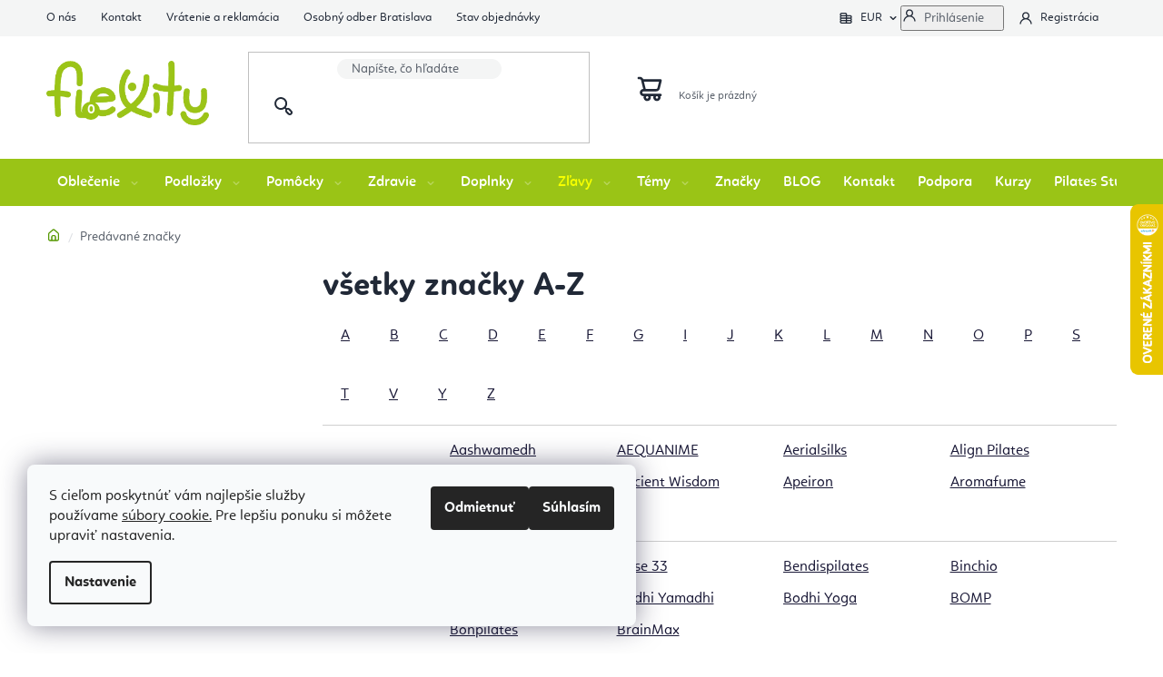

--- FILE ---
content_type: text/html; charset=utf-8
request_url: https://www.flexity.sk/znacka/dr-jacobs-medical/
body_size: 29731
content:
<!doctype html><html lang="sk" dir="ltr" class="header-background-light external-fonts-loaded"><head><meta charset="utf-8" /><meta name="viewport" content="width=device-width,initial-scale=1" /><title>Predávané značky | Flexity</title><link rel="preconnect" href="https://cdn.myshoptet.com" /><link rel="dns-prefetch" href="https://cdn.myshoptet.com" /><link rel="preload" href="https://cdn.myshoptet.com/prj/dist/master/cms/libs/jquery/jquery-1.11.3.min.js" as="script" /><link href="https://cdn.myshoptet.com/prj/dist/master/shop/dist/font-shoptet-13.css.3c47e30adfa2e9e2683b.css" rel="stylesheet"><script>
dataLayer = [];
dataLayer.push({'shoptet' : {
    "pageId": -24,
    "pageType": "article",
    "currency": "EUR",
    "currencyInfo": {
        "decimalSeparator": ",",
        "exchangeRate": 1,
        "priceDecimalPlaces": 2,
        "symbol": "\u20ac",
        "symbolLeft": 0,
        "thousandSeparator": " "
    },
    "language": "sk",
    "projectId": 133939,
    "cartInfo": {
        "id": null,
        "freeShipping": false,
        "freeShippingFrom": 0,
        "leftToFreeGift": {
            "formattedPrice": "100 \u20ac",
            "priceLeft": 100
        },
        "freeGift": false,
        "leftToFreeShipping": {
            "priceLeft": 0,
            "dependOnRegion": 0,
            "formattedPrice": "0 \u20ac"
        },
        "discountCoupon": [],
        "getNoBillingShippingPrice": {
            "withoutVat": 0,
            "vat": 0,
            "withVat": 0
        },
        "cartItems": [],
        "taxMode": "ORDINARY"
    },
    "cart": [],
    "customer": {
        "priceRatio": 1,
        "priceListId": 1,
        "groupId": null,
        "registered": false,
        "mainAccount": false
    }
}});
dataLayer.push({'cookie_consent' : {
    "marketing": "denied",
    "analytics": "denied"
}});
document.addEventListener('DOMContentLoaded', function() {
    shoptet.consent.onAccept(function(agreements) {
        if (agreements.length == 0) {
            return;
        }
        dataLayer.push({
            'cookie_consent' : {
                'marketing' : (agreements.includes(shoptet.config.cookiesConsentOptPersonalisation)
                    ? 'granted' : 'denied'),
                'analytics': (agreements.includes(shoptet.config.cookiesConsentOptAnalytics)
                    ? 'granted' : 'denied')
            },
            'event': 'cookie_consent'
        });
    });
});
</script>

<!-- Google Tag Manager -->
<script>(function(w,d,s,l,i){w[l]=w[l]||[];w[l].push({'gtm.start':
new Date().getTime(),event:'gtm.js'});var f=d.getElementsByTagName(s)[0],
j=d.createElement(s),dl=l!='dataLayer'?'&l='+l:'';j.async=true;j.src=
'https://www.googletagmanager.com/gtm.js?id='+i+dl;f.parentNode.insertBefore(j,f);
})(window,document,'script','dataLayer','GTM-NGVW2QG');</script>
<!-- End Google Tag Manager -->

<meta property="og:type" content="website"><meta property="og:site_name" content="flexity.sk"><meta property="og:url" content="https://www.flexity.sk/znacka/dr-jacobs-medical/"><meta property="og:title" content="Predávané značky | Flexity"><meta name="author" content="Flexity"><meta name="web_author" content="Shoptet.sk"><meta name="dcterms.rightsHolder" content="www.flexity.sk"><meta name="robots" content="index,follow"><meta property="og:image" content="https://cdn.myshoptet.com/usr/www.flexity.sk/user/front_images/ogImage/hp.jpg?t=1769732843"><meta name="google-site-verification" content="zdSBXOngfA3eVYWhsUmBTUbGe4Mr2F5IZv5CLY7SB9o"><style>:root {--color-primary: #212937;--color-primary-h: 218;--color-primary-s: 25%;--color-primary-l: 17%;--color-primary-hover: #000000;--color-primary-hover-h: 0;--color-primary-hover-s: 0%;--color-primary-hover-l: 0%;--color-secondary: #9ac416;--color-secondary-h: 74;--color-secondary-s: 80%;--color-secondary-l: 43%;--color-secondary-hover: #3e6e02;--color-secondary-hover-h: 87;--color-secondary-hover-s: 96%;--color-secondary-hover-l: 22%;--color-tertiary: #212937;--color-tertiary-h: 218;--color-tertiary-s: 25%;--color-tertiary-l: 17%;--color-tertiary-hover: #000000;--color-tertiary-hover-h: 0;--color-tertiary-hover-s: 0%;--color-tertiary-hover-l: 0%;--color-header-background: #ffffff;--template-font: "sans-serif";--template-headings-font: "sans-serif";--header-background-url: url("[data-uri]");--cookies-notice-background: #F8FAFB;--cookies-notice-color: #252525;--cookies-notice-button-hover: #27263f;--cookies-notice-link-hover: #3b3a5f;--templates-update-management-preview-mode-content: "Náhľad aktualizácií šablóny je aktívny pre váš prehliadač."}</style>
    
    <link href="https://cdn.myshoptet.com/prj/dist/master/shop/dist/main-13.less.fdb02770e668ba5a70b5.css" rel="stylesheet" />
    
    <script>var shoptet = shoptet || {};</script>
    <script src="https://cdn.myshoptet.com/prj/dist/master/shop/dist/main-3g-header.js.27c4444ba5dd6be3416d.js"></script>
<!-- User include --><!-- api 428(82) html code header -->
<link rel="stylesheet" href="https://cdn.myshoptet.com/usr/api2.dklab.cz/user/documents/_doplnky/oblibene/133939/9/133939_9.css" type="text/css" /><style>
        :root {
            --dklab-favourites-flag-color: #E91B7D;
            --dklab-favourites-flag-text-color: #FFFFFF;
            --dklab-favourites-add-text-color: #000000;            
            --dklab-favourites-remove-text-color: #E91B7D;            
            --dklab-favourites-add-text-detail-color: #000000;            
            --dklab-favourites-remove-text-detail-color: #E91B7D;            
            --dklab-favourites-header-icon-color: #E91B7D;            
            --dklab-favourites-counter-color: #E91B7D;            
        } </style>
<!-- api 494(146) html code header -->
<link rel="stylesheet" href="https://cdn.myshoptet.com/usr/api2.dklab.cz/user/documents/_doplnky/porovnavac/133939/4/133939_4.css" type="text/css" /><style>
        :root {
            --dklab-comparer-flag-color: #239CEB;
            --dklab-comparer-flag-text-color: #FFFFFF;
            --dklab-comparer-add-text-color: #000000;
            --dklab-comparer-remove-text-color: #239CEB;
            --dklab-comparer-header-icon-color: #000000;
            --dklab-comparer-border-color: #000000;            
            --dklab-comparer-counter-color: #239CEB;            
        }</style>
<!-- api 709(355) html code header -->
<script>
  const PWJS = {};
</script>

<script src=https://app.productwidgets.cz/pwjs.js></script>



<!-- service 428(82) html code header -->
<style>
@font-face {
    font-family: 'oblibene';
    src:  url('https://cdn.myshoptet.com/usr/api2.dklab.cz/user/documents/_doplnky/oblibene/font/oblibene.eot?v1');
    src:  url('https://cdn.myshoptet.com/usr/api2.dklab.cz/user/documents/_doplnky/oblibene/font/oblibene.eot?v1#iefix') format('embedded-opentype'),
    url('https://cdn.myshoptet.com/usr/api2.dklab.cz/user/documents/_doplnky/oblibene/font/oblibene.ttf?v1') format('truetype'),
    url('https://cdn.myshoptet.com/usr/api2.dklab.cz/user/documents/_doplnky/oblibene/font/oblibene.woff?v1') format('woff'),
    url('https://cdn.myshoptet.com/usr/api2.dklab.cz/user/documents/_doplnky/oblibene/font/oblibene.svg?v1') format('svg');
    font-weight: normal;
    font-style: normal;
}
</style>
<script>
var dklabFavIndividual;
</script>
<!-- service 494(146) html code header -->
<style>
@font-face {
    font-family: 'porovnavac';
    src:  url('https://cdn.myshoptet.com/usr/api2.dklab.cz/user/documents/_doplnky/porovnavac/font/porovnavac.eot?v6');
    src:  url('https://cdn.myshoptet.com/usr/api2.dklab.cz/user/documents/_doplnky/porovnavac/font/porovnavac.eot?v6#iefix') format('embedded-opentype'),
    url('https://cdn.myshoptet.com/usr/api2.dklab.cz/user/documents/_doplnky/porovnavac/font/porovnavac.ttf?v6') format('truetype'),
    url('https://cdn.myshoptet.com/usr/api2.dklab.cz/user/documents/_doplnky/porovnavac/font/porovnavac.woff?v6') format('woff'),
    url('https://cdn.myshoptet.com/usr/api2.dklab.cz/user/documents/_doplnky/porovnavac/font/porovnavac.svg?v6') format('svg');
    font-weight: normal;
    font-style: normal;
}
</style>
<!-- service 619(267) html code header -->
<link href="https://cdn.myshoptet.com/usr/fvstudio.myshoptet.com/user/documents/addons/cartupsell.min.css?24.11.1" rel="stylesheet">
<!-- service 2214(1737) html code header -->
<link rel="stylesheet" href="https://shoptet-gateway.instacash.dev/styles/Disco.css" />

<!-- project html code header -->
<meta name="google-site-verification" content="zdSBXOngfA3eVYWhsUmBTUbGe4Mr2F5IZv5CLY7SB9o" />
<meta name="p:domain_verify" content="115ac97483dc46718a64251504c5dd24"/>
<meta name="seznam-wmt" content="wWho9IDQaJdA3VfjIr55TXr5DvRk6hPo" />
<link rel="manifest" href="/manifest.json" />

<link type="text/css" rel="stylesheet" media="screen" href="https://www.flexitylife.cz/user/documents/style.css?v13137" />
<link type="text/css" rel="stylesheet" media="screen" href="https://www.flexitylife.cz/user/documents/preklady.css?v4" />

<!-- FV studio -->
<link type="text/css" rel="stylesheet" href="https://www.flexity.sk/user/documents/fvstudio/output/fv-studio-app-style.min.css?fv-proxy&v=006" />

<style>
.header-phone a::after, .contact-box ul li > span.tel a::after{content: "(10:00 - 16:00)";}
.navigation-in > ul > li > a[href="/zlavy-joga-oblecenie-ponozky-podlozky-vypredaj/"]:not(:hover){color: #f7ff00;}
.footer-banners::before {content: "Vyberte si produkty podľa témy";}
@media screen and (min-width: 992px){
.welcome-wrapper{background-image: url('https://www.flexitylife.cz/user/documents/upload/Images/flexity_tomas_sk.jpg');}
}
/*.p-data-wrapper .availability-label.skladem::after{content: "Môžete mať ihneď na výdajni Bratislava";display: block; font-weight: 700; color: #009901;}*/
.p-data-wrapper .availability-label.skladem + .availability-amount{position: absolute;top: 16px;left: 111px;}
@media screen and (max-width: 479px){
.p-data-wrapper .availability-label.skladem + .availability-amount{left: 90px;}
}
#checkoutContent label[for="phone"] > span{font-size: 0;}
#checkoutContent label[for="phone"] > span::after{font-size: 14px;}
#checkoutContent label[for="phone"] > span::before{font-size: 14px; content: "Mobil";}
.icsri-prescore-card {
  display: none;
}
/*#smartsupp-widget-button {
    display: none !important;*/
}
</style>
<link rel = "canonical" href = "https://www.flexity.sk/" />
<link rel="alternate" hreflang="sk" href="https://www.flexity.sk/" />
<link rel="alternate" hreflang="cz" href="https://www.flexitylife.cz/" />
<link rel="alternate" hreflang="hu" href="https://www.flexity.hu/" />
<link rel="alternate" hreflang="hr" href="https://www.flexity.hr/" />
<link rel="alternate" hreflang="en" href="https://www.flexitylife.eu/" />
<link rel="alternate" hreflang="x-default" href="https://www.flexity.sk/" />

<!-- CJ Affiliate plugin settings -->
<script type='text/javascript' id='cjAffPluginSettingsTag'>
var cjAffPluginSettings = {
eid: '1593119',
tid: '1177349425441',
aid: '502293',
sd: 'collector.flexity.sk',
consent: {
collectionMethod: 'latest',
optInRequired: true,
requiredConsentLevel: 'analytics',
},
};
</script>
<!-- /User include --><link rel="shortcut icon" href="/favicon.ico" type="image/x-icon" />    <script>
        var _hwq = _hwq || [];
        _hwq.push(['setKey', '768BFBB7248A86BB40BD6399AD494C4F']);
        _hwq.push(['setTopPos', '160']);
        _hwq.push(['showWidget', '22']);
        (function() {
            var ho = document.createElement('script');
            ho.src = 'https://sk.im9.cz/direct/i/gjs.php?n=wdgt&sak=768BFBB7248A86BB40BD6399AD494C4F';
            var s = document.getElementsByTagName('script')[0]; s.parentNode.insertBefore(ho, s);
        })();
    </script>
<script>!function(){var t={9196:function(){!function(){var t=/\[object (Boolean|Number|String|Function|Array|Date|RegExp)\]/;function r(r){return null==r?String(r):(r=t.exec(Object.prototype.toString.call(Object(r))))?r[1].toLowerCase():"object"}function n(t,r){return Object.prototype.hasOwnProperty.call(Object(t),r)}function e(t){if(!t||"object"!=r(t)||t.nodeType||t==t.window)return!1;try{if(t.constructor&&!n(t,"constructor")&&!n(t.constructor.prototype,"isPrototypeOf"))return!1}catch(t){return!1}for(var e in t);return void 0===e||n(t,e)}function o(t,r,n){this.b=t,this.f=r||function(){},this.d=!1,this.a={},this.c=[],this.e=function(t){return{set:function(r,n){u(c(r,n),t.a)},get:function(r){return t.get(r)}}}(this),i(this,t,!n);var e=t.push,o=this;t.push=function(){var r=[].slice.call(arguments,0),n=e.apply(t,r);return i(o,r),n}}function i(t,n,o){for(t.c.push.apply(t.c,n);!1===t.d&&0<t.c.length;){if("array"==r(n=t.c.shift()))t:{var i=n,a=t.a;if("string"==r(i[0])){for(var f=i[0].split("."),s=f.pop(),p=(i=i.slice(1),0);p<f.length;p++){if(void 0===a[f[p]])break t;a=a[f[p]]}try{a[s].apply(a,i)}catch(t){}}}else if("function"==typeof n)try{n.call(t.e)}catch(t){}else{if(!e(n))continue;for(var l in n)u(c(l,n[l]),t.a)}o||(t.d=!0,t.f(t.a,n),t.d=!1)}}function c(t,r){for(var n={},e=n,o=t.split("."),i=0;i<o.length-1;i++)e=e[o[i]]={};return e[o[o.length-1]]=r,n}function u(t,o){for(var i in t)if(n(t,i)){var c=t[i];"array"==r(c)?("array"==r(o[i])||(o[i]=[]),u(c,o[i])):e(c)?(e(o[i])||(o[i]={}),u(c,o[i])):o[i]=c}}window.DataLayerHelper=o,o.prototype.get=function(t){var r=this.a;t=t.split(".");for(var n=0;n<t.length;n++){if(void 0===r[t[n]])return;r=r[t[n]]}return r},o.prototype.flatten=function(){this.b.splice(0,this.b.length),this.b[0]={},u(this.a,this.b[0])}}()}},r={};function n(e){var o=r[e];if(void 0!==o)return o.exports;var i=r[e]={exports:{}};return t[e](i,i.exports,n),i.exports}n.n=function(t){var r=t&&t.__esModule?function(){return t.default}:function(){return t};return n.d(r,{a:r}),r},n.d=function(t,r){for(var e in r)n.o(r,e)&&!n.o(t,e)&&Object.defineProperty(t,e,{enumerable:!0,get:r[e]})},n.o=function(t,r){return Object.prototype.hasOwnProperty.call(t,r)},function(){"use strict";n(9196)}()}();</script>    <!-- Global site tag (gtag.js) - Google Analytics -->
    <script async src="https://www.googletagmanager.com/gtag/js?id=G-G20XZKZRM7"></script>
    <script>
        
        window.dataLayer = window.dataLayer || [];
        function gtag(){dataLayer.push(arguments);}
        

                    console.debug('default consent data');

            gtag('consent', 'default', {"ad_storage":"denied","analytics_storage":"denied","ad_user_data":"denied","ad_personalization":"denied","wait_for_update":500});
            dataLayer.push({
                'event': 'default_consent'
            });
        
        gtag('js', new Date());

                gtag('config', 'UA-88816191-3', { 'groups': "UA" });
        
                gtag('config', 'G-G20XZKZRM7', {"groups":"GA4","send_page_view":false,"content_group":"article","currency":"EUR","page_language":"sk"});
        
                gtag('config', 'AW-821243411', {"allow_enhanced_conversions":true});
        
        
        
        
        
                    gtag('event', 'page_view', {"send_to":"GA4","page_language":"sk","content_group":"article","currency":"EUR"});
        
        
        
        
        
        
        
        
        
        
        
        
        
        document.addEventListener('DOMContentLoaded', function() {
            if (typeof shoptet.tracking !== 'undefined') {
                for (var id in shoptet.tracking.bannersList) {
                    gtag('event', 'view_promotion', {
                        "send_to": "UA",
                        "promotions": [
                            {
                                "id": shoptet.tracking.bannersList[id].id,
                                "name": shoptet.tracking.bannersList[id].name,
                                "position": shoptet.tracking.bannersList[id].position
                            }
                        ]
                    });
                }
            }

            shoptet.consent.onAccept(function(agreements) {
                if (agreements.length !== 0) {
                    console.debug('gtag consent accept');
                    var gtagConsentPayload =  {
                        'ad_storage': agreements.includes(shoptet.config.cookiesConsentOptPersonalisation)
                            ? 'granted' : 'denied',
                        'analytics_storage': agreements.includes(shoptet.config.cookiesConsentOptAnalytics)
                            ? 'granted' : 'denied',
                                                                                                'ad_user_data': agreements.includes(shoptet.config.cookiesConsentOptPersonalisation)
                            ? 'granted' : 'denied',
                        'ad_personalization': agreements.includes(shoptet.config.cookiesConsentOptPersonalisation)
                            ? 'granted' : 'denied',
                        };
                    console.debug('update consent data', gtagConsentPayload);
                    gtag('consent', 'update', gtagConsentPayload);
                    dataLayer.push(
                        { 'event': 'update_consent' }
                    );
                }
            });
        });
    </script>
</head><body class="desktop id--24 in-znacka template-13 type-manufacturers-listing multiple-columns-body columns-mobile-2 columns-3 smart-labels-active ums_forms_redesign--off ums_a11y_category_page--on ums_discussion_rating_forms--off ums_flags_display_unification--on ums_a11y_login--on mobile-header-version-0"><noscript>
    <style>
        #header {
            padding-top: 0;
            position: relative !important;
            top: 0;
        }
        .header-navigation {
            position: relative !important;
        }
        .overall-wrapper {
            margin: 0 !important;
        }
        body:not(.ready) {
            visibility: visible !important;
        }
    </style>
    <div class="no-javascript">
        <div class="no-javascript__title">Musíte zmeniť nastavenie vášho prehliadača</div>
        <div class="no-javascript__text">Pozrite sa na: <a href="https://www.google.com/support/bin/answer.py?answer=23852">Ako povoliť JavaScript vo vašom prehliadači</a>.</div>
        <div class="no-javascript__text">Ak používate software na blokovanie reklám, možno bude potrebné, aby ste povolili JavaScript z tejto stránky.</div>
        <div class="no-javascript__text">Ďakujeme.</div>
    </div>
</noscript>

        <div id="fb-root"></div>
        <script>
            window.fbAsyncInit = function() {
                FB.init({
                    autoLogAppEvents : true,
                    xfbml            : true,
                    version          : 'v24.0'
                });
            };
        </script>
        <script async defer crossorigin="anonymous" src="https://connect.facebook.net/sk_SK/sdk.js#xfbml=1&version=v24.0"></script>
<!-- Google Tag Manager (noscript) -->
<noscript><iframe src="https://www.googletagmanager.com/ns.html?id=GTM-NGVW2QG"
height="0" width="0" style="display:none;visibility:hidden"></iframe></noscript>
<!-- End Google Tag Manager (noscript) -->

    <div class="siteCookies siteCookies--left siteCookies--light js-siteCookies" role="dialog" data-testid="cookiesPopup" data-nosnippet>
        <div class="siteCookies__form">
            <div class="siteCookies__content">
                <div class="siteCookies__text">
                    S cieľom poskytnúť vám najlepšie služby používame <a href="/ochrana-osobnych-udajov/" target="_blank" rel="noopener noreferrer"><span>súbory cookie.</span></a> Pre lepšiu ponuku si môžete upraviť nastavenia.
                </div>
                <p class="siteCookies__links">
                    <button class="siteCookies__link js-cookies-settings" aria-label="Nastavenia cookies" data-testid="cookiesSettings">Nastavenie</button>
                </p>
            </div>
            <div class="siteCookies__buttonWrap">
                                    <button class="siteCookies__button js-cookiesConsentSubmit" value="reject" aria-label="Odmietnuť cookies" data-testid="buttonCookiesReject">Odmietnuť</button>
                                <button class="siteCookies__button js-cookiesConsentSubmit" value="all" aria-label="Prijať cookies" data-testid="buttonCookiesAccept">Súhlasím</button>
            </div>
        </div>
        <script>
            document.addEventListener("DOMContentLoaded", () => {
                const siteCookies = document.querySelector('.js-siteCookies');
                document.addEventListener("scroll", shoptet.common.throttle(() => {
                    const st = document.documentElement.scrollTop;
                    if (st > 1) {
                        siteCookies.classList.add('siteCookies--scrolled');
                    } else {
                        siteCookies.classList.remove('siteCookies--scrolled');
                    }
                }, 100));
            });
        </script>
    </div>
<a href="#content" class="skip-link sr-only">Prejsť na obsah</a><div class="overall-wrapper"><div class="user-action"><div class="container">
    <div class="user-action-in">
                    <div id="login" class="user-action-login popup-widget login-widget" role="dialog" aria-labelledby="loginHeading">
        <div class="popup-widget-inner">
                            <h2 id="loginHeading">Prihlásenie k vášmu účtu</h2><div id="customerLogin"><form action="/action/Customer/Login/" method="post" id="formLoginIncluded" class="csrf-enabled formLogin" data-testid="formLogin"><input type="hidden" name="referer" value="" /><div class="form-group"><div class="input-wrapper email js-validated-element-wrapper no-label"><input type="email" name="email" class="form-control" autofocus placeholder="E-mailová adresa (napr. jan@novak.sk)" data-testid="inputEmail" autocomplete="email" required /></div></div><div class="form-group"><div class="input-wrapper password js-validated-element-wrapper no-label"><input type="password" name="password" class="form-control" placeholder="Heslo" data-testid="inputPassword" autocomplete="current-password" required /><span class="no-display">Nemôžete vyplniť toto pole</span><input type="text" name="surname" value="" class="no-display" /></div></div><div class="form-group"><div class="login-wrapper"><button type="submit" class="btn btn-secondary btn-text btn-login" data-testid="buttonSubmit">Prihlásiť sa</button><div class="password-helper"><a href="/registracia/" data-testid="signup" rel="nofollow">Nová registrácia</a><a href="/klient/zabudnute-heslo/" rel="nofollow">Zabudnuté heslo</a></div></div></div></form>
</div>                    </div>
    </div>

                <div id="cart-widget" class="user-action-cart popup-widget cart-widget loader-wrapper" data-testid="popupCartWidget" role="dialog" aria-hidden="true">
            <div class="popup-widget-inner cart-widget-inner place-cart-here">
                <div class="loader-overlay">
                    <div class="loader"></div>
                </div>
            </div>
        </div>
    </div>
</div>
</div><div class="top-navigation-bar" data-testid="topNavigationBar">

    <div class="container">

                            <div class="top-navigation-menu">
                <ul class="top-navigation-bar-menu">
                                            <li class="top-navigation-menu-item-3660">
                            <a href="/o-nas-flexity/" title="O nás">O nás</a>
                        </li>
                                            <li class="top-navigation-menu-item-29">
                            <a href="/kontakt-flexity-joga-eshop-bratislava/" title="Kontakt">Kontakt</a>
                        </li>
                                            <li class="top-navigation-menu-item-695">
                            <a href="/vratenie-tovaru-a-reklamacia/" title="Vrátenie a reklamácia">Vrátenie a reklamácia</a>
                        </li>
                                            <li class="top-navigation-menu-item-2477">
                            <a href="/osobny-odber-bratislava/" title="Osobný odber Bratislava">Osobný odber Bratislava</a>
                        </li>
                                            <li class="top-navigation-menu-item-external-151">
                            <a href="https://www.flexity.sk/faq-poradna/zakaznicke-centrum/" title="Stav objednávky">Stav objednávky</a>
                        </li>
                                    </ul>
                <div class="top-navigation-menu-trigger">Viac</div>
                <ul class="top-navigation-bar-menu-helper"></ul>
            </div>
        
        <div class="top-navigation-tools">
                <div class="dropdown">
        <span>Ceny v:</span>
        <button id="topNavigationDropdown" type="button" data-toggle="dropdown" aria-haspopup="true" aria-expanded="false">
            EUR
            <span class="caret"></span>
        </button>
        <ul class="dropdown-menu" aria-labelledby="topNavigationDropdown"><li><a href="/action/Currency/changeCurrency/?currencyCode=BGN" rel="nofollow">BGN</a></li><li><a href="/action/Currency/changeCurrency/?currencyCode=CZK" rel="nofollow">CZK</a></li><li><a href="/action/Currency/changeCurrency/?currencyCode=EUR" rel="nofollow">EUR</a></li><li><a href="/action/Currency/changeCurrency/?currencyCode=HUF" rel="nofollow">HUF</a></li><li><a href="/action/Currency/changeCurrency/?currencyCode=PLN" rel="nofollow">PLN</a></li><li><a href="/action/Currency/changeCurrency/?currencyCode=RON" rel="nofollow">RON</a></li></ul>
    </div>
            <button class="top-nav-button top-nav-button-login toggle-window" type="button" data-target="login" aria-haspopup="dialog" aria-controls="login" aria-expanded="false" data-testid="signin"><span>Prihlásenie</span></button>
    <a href="/registracia/" class="top-nav-button top-nav-button-register" data-testid="headerSignup">Registrácia</a>
        </div>

    </div>

</div>
<header id="header">
        <div class="header-top">
            <div class="container navigation-wrapper header-top-wrapper">
                <div class="site-name"><a href="/" data-testid="linkWebsiteLogo"><img src="https://cdn.myshoptet.com/usr/www.flexity.sk/user/logos/flexity_logo_nobg_eshop_300.png" alt="Flexity" fetchpriority="low" /></a></div>                <div class="search" itemscope itemtype="https://schema.org/WebSite">
                    <meta itemprop="headline" content="Predávané značky"/><meta itemprop="url" content="https://www.flexity.sk"/>                    <form action="/action/ProductSearch/prepareString/" method="post"
    id="formSearchForm" class="search-form compact-form js-search-main"
    itemprop="potentialAction" itemscope itemtype="https://schema.org/SearchAction" data-testid="searchForm">
    <fieldset>
        <meta itemprop="target"
            content="https://www.flexity.sk/vyhladavanie/?string={string}"/>
        <input type="hidden" name="language" value="sk"/>
        
            
    <span class="search-input-icon" aria-hidden="true"></span>

<input
    type="search"
    name="string"
        class="query-input form-control search-input js-search-input"
    placeholder="Napíšte, čo hľadáte"
    autocomplete="off"
    required
    itemprop="query-input"
    aria-label="Vyhľadávanie"
    data-testid="searchInput"
>
            <button type="submit" class="btn btn-default search-button" data-testid="searchBtn">Hľadať</button>
        
    </fieldset>
</form>
                </div>
                <div class="navigation-buttons">
                    <a href="#" class="toggle-window" data-target="search" data-testid="linkSearchIcon"><span class="sr-only">Hľadať</span></a>
                        
    <a href="/kosik/" class="btn btn-icon toggle-window cart-count" data-target="cart" data-hover="true" data-redirect="true" data-testid="headerCart" rel="nofollow" aria-haspopup="dialog" aria-expanded="false" aria-controls="cart-widget">
        
                <span class="sr-only">Nákupný košík</span>
        
            <span class="cart-price visible-lg-inline-block" data-testid="headerCartPrice">
                                    Prázdny košík                            </span>
        
    
            </a>
                    <a href="#" class="toggle-window" data-target="navigation" data-testid="hamburgerMenu"></a>
                </div>
            </div>
        </div>
        <div class="header-bottom">
            <div class="container navigation-wrapper header-bottom-wrapper js-navigation-container">
                <nav id="navigation" aria-label="Hlavné menu" data-collapsible="true"><div class="navigation-in menu"><ul class="menu-level-1" role="menubar" data-testid="headerMenuItems"><li class="menu-item-673 ext" role="none"><a href="/oblecenie-na-jogu-pilates-bratislava-slovensko-cvicenie/" data-testid="headerMenuItem" role="menuitem" aria-haspopup="true" aria-expanded="false"><b>Oblečenie</b><span class="submenu-arrow"></span></a><ul class="menu-level-2" aria-label="Oblečenie" tabindex="-1" role="menu"><li class="menu-item-676 has-third-level" role="none"><a href="/damske-oblecenie-na-jogu-pilates-sport-fitness-cvicenie/" class="menu-image" data-testid="headerMenuItem" tabindex="-1" aria-hidden="true"><img src="data:image/svg+xml,%3Csvg%20width%3D%22140%22%20height%3D%22100%22%20xmlns%3D%22http%3A%2F%2Fwww.w3.org%2F2000%2Fsvg%22%3E%3C%2Fsvg%3E" alt="" aria-hidden="true" width="140" height="100"  data-src="https://cdn.myshoptet.com/usr/www.flexity.sk/user/categories/thumb/zeny.jpg" fetchpriority="low" /></a><div><a href="/damske-oblecenie-na-jogu-pilates-sport-fitness-cvicenie/" data-testid="headerMenuItem" role="menuitem"><span>Dámske oblečenie</span></a>
                                                    <ul class="menu-level-3" role="menu">
                                                                    <li class="menu-item-816" role="none">
                                        <a href="/leginy-nohavice-na-jogu-pilates-sport-fitness-cvicenie/" data-testid="headerMenuItem" role="menuitem">
                                            Legíny a nohavice na jogu</a>,                                    </li>
                                                                    <li class="menu-item-819" role="none">
                                        <a href="/tricka-topy-na-jogu-pilates-sport-fitness-cvicenie/" data-testid="headerMenuItem" role="menuitem">
                                            Tričká, mikiny a topy na jogu</a>,                                    </li>
                                                                    <li class="menu-item-822" role="none">
                                        <a href="/sportove-podprsenky-jogu--pilates-sport-fitness-cvicenie/" data-testid="headerMenuItem" role="menuitem">
                                            Športové podprsenky</a>,                                    </li>
                                                                    <li class="menu-item-921" role="none">
                                        <a href="/kratase-na-hot-jogu-pilates-sport-fitness-cvicenie/" data-testid="headerMenuItem" role="menuitem">
                                            Kraťasy na  cvičenie</a>                                    </li>
                                                            </ul>
                        </div></li><li class="menu-item-675 has-third-level" role="none"><a href="/panske-oblecenie-na-jogu-muzi-pilates-sport/" class="menu-image" data-testid="headerMenuItem" tabindex="-1" aria-hidden="true"><img src="data:image/svg+xml,%3Csvg%20width%3D%22140%22%20height%3D%22100%22%20xmlns%3D%22http%3A%2F%2Fwww.w3.org%2F2000%2Fsvg%22%3E%3C%2Fsvg%3E" alt="" aria-hidden="true" width="140" height="100"  data-src="https://cdn.myshoptet.com/usr/www.flexity.sk/user/categories/thumb/man2.jpg" fetchpriority="low" /></a><div><a href="/panske-oblecenie-na-jogu-muzi-pilates-sport/" data-testid="headerMenuItem" role="menuitem"><span>Pánske oblečenie</span></a>
                                                    <ul class="menu-level-3" role="menu">
                                                                    <li class="menu-item-813" role="none">
                                        <a href="/panske-nohavice-na-jogu-pilates-sport-fitness-cvicenie/" data-testid="headerMenuItem" role="menuitem">
                                            Nohavice na jogu</a>,                                    </li>
                                                                    <li class="menu-item-885" role="none">
                                        <a href="/sortky-na-jogu-pilates-sport-cvicenie/" data-testid="headerMenuItem" role="menuitem">
                                            Šortky na jogu</a>,                                    </li>
                                                                    <li class="menu-item-1488" role="none">
                                        <a href="/tricka-a-tielka-joga--pilates-sport-fitness-cvicenie/" data-testid="headerMenuItem" role="menuitem">
                                            Tričká a tielka</a>                                    </li>
                                                            </ul>
                        </div></li><li class="menu-item-740 has-third-level" role="none"><a href="/protismykove-ponozky-na-jogu-pilates-sport-fitness-barefoot/" class="menu-image" data-testid="headerMenuItem" tabindex="-1" aria-hidden="true"><img src="data:image/svg+xml,%3Csvg%20width%3D%22140%22%20height%3D%22100%22%20xmlns%3D%22http%3A%2F%2Fwww.w3.org%2F2000%2Fsvg%22%3E%3C%2Fsvg%3E" alt="" aria-hidden="true" width="140" height="100"  data-src="https://cdn.myshoptet.com/usr/www.flexity.sk/user/categories/thumb/ponzky.jpg" fetchpriority="low" /></a><div><a href="/protismykove-ponozky-na-jogu-pilates-sport-fitness-barefoot/" data-testid="headerMenuItem" role="menuitem"><span>Protišmykové ponožky</span></a>
                                                    <ul class="menu-level-3" role="menu">
                                                                    <li class="menu-item-876" role="none">
                                        <a href="/unisex-ponozky-joga-tanec-pilates-toesox/" data-testid="headerMenuItem" role="menuitem">
                                            Pánske ponožky</a>,                                    </li>
                                                                    <li class="menu-item-2573" role="none">
                                        <a href="/ponozky-s-otvorenymi-prstami-na-jogu-a-pilates/" data-testid="headerMenuItem" role="menuitem">
                                            Otvorené protišmykové ponožky</a>,                                    </li>
                                                                    <li class="menu-item-1587" role="none">
                                        <a href="/protismykove-prstove-ponozky-na-jogu-toesox/" data-testid="headerMenuItem" role="menuitem">
                                            Zatvorené prstové ponožky</a>,                                    </li>
                                                                    <li class="menu-item-2111" role="none">
                                        <a href="/damske-ponozky-balerinky/" data-testid="headerMenuItem" role="menuitem">
                                            Dámske ponožky balerínky</a>,                                    </li>
                                                                    <li class="menu-item-879" role="none">
                                        <a href="/vysoke-protismykove-ponozky-toesox-joga/" data-testid="headerMenuItem" role="menuitem">
                                            Vysoké ponožky</a>,                                    </li>
                                                                    <li class="menu-item-891" role="none">
                                        <a href="/stucne-podkolienky-tanec-joga-pilates-toesox/" data-testid="headerMenuItem" role="menuitem">
                                            Štucne a podkolienky</a>,                                    </li>
                                                                    <li class="menu-item-3748" role="none">
                                        <a href="/detske-protismykove-ponozky/" data-testid="headerMenuItem" role="menuitem">
                                            Detské protišmykové ponožky</a>                                    </li>
                                                            </ul>
                        </div></li><li class="menu-item-3300 has-third-level" role="none"><a href="/doplnky-k-obleceniu/" class="menu-image" data-testid="headerMenuItem" tabindex="-1" aria-hidden="true"><img src="data:image/svg+xml,%3Csvg%20width%3D%22140%22%20height%3D%22100%22%20xmlns%3D%22http%3A%2F%2Fwww.w3.org%2F2000%2Fsvg%22%3E%3C%2Fsvg%3E" alt="" aria-hidden="true" width="140" height="100"  data-src="https://cdn.myshoptet.com/usr/www.flexity.sk/user/categories/thumb/vesiak_(1).jpg" fetchpriority="low" /></a><div><a href="/doplnky-k-obleceniu/" data-testid="headerMenuItem" role="menuitem"><span>Doplnky k oblečeniu</span></a>
                                                    <ul class="menu-level-3" role="menu">
                                                                    <li class="menu-item-789" role="none">
                                        <a href="/rukavice-na-jogu-acroyogu-toesox/" data-testid="headerMenuItem" role="menuitem">
                                            Protišmykové rukavice</a>,                                    </li>
                                                                    <li class="menu-item-3303" role="none">
                                        <a href="/doplnky-kundalini-joga/" data-testid="headerMenuItem" role="menuitem">
                                            Doplnky Kundalini joga</a>                                    </li>
                                                            </ul>
                        </div></li></ul></li>
<li class="menu-item-686 ext" role="none"><a href="/podlozky-na-jogu/" data-testid="headerMenuItem" role="menuitem" aria-haspopup="true" aria-expanded="false"><b>Podložky</b><span class="submenu-arrow"></span></a><ul class="menu-level-2" aria-label="Podložky" tabindex="-1" role="menu"><li class="menu-item-828" role="none"><a href="/klasicke-podlozky-na-jogu-a-pilates-cvicenie/" class="menu-image" data-testid="headerMenuItem" tabindex="-1" aria-hidden="true"><img src="data:image/svg+xml,%3Csvg%20width%3D%22140%22%20height%3D%22100%22%20xmlns%3D%22http%3A%2F%2Fwww.w3.org%2F2000%2Fsvg%22%3E%3C%2Fsvg%3E" alt="" aria-hidden="true" width="140" height="100"  data-src="https://cdn.myshoptet.com/usr/www.flexity.sk/user/categories/thumb/podlozka.jpg" fetchpriority="low" /></a><div><a href="/klasicke-podlozky-na-jogu-a-pilates-cvicenie/" data-testid="headerMenuItem" role="menuitem"><span>Všetky podložky</span></a>
                        </div></li><li class="menu-item-2996" role="none"><a href="/joga-podlozky-pre-zaciatocnikov/" class="menu-image" data-testid="headerMenuItem" tabindex="-1" aria-hidden="true"><img src="data:image/svg+xml,%3Csvg%20width%3D%22140%22%20height%3D%22100%22%20xmlns%3D%22http%3A%2F%2Fwww.w3.org%2F2000%2Fsvg%22%3E%3C%2Fsvg%3E" alt="" aria-hidden="true" width="140" height="100"  data-src="https://cdn.myshoptet.com/usr/www.flexity.sk/user/categories/thumb/podlozka-2.jpg" fetchpriority="low" /></a><div><a href="/joga-podlozky-pre-zaciatocnikov/" data-testid="headerMenuItem" role="menuitem"><span>Podložky pre začiatočníkov</span></a>
                        </div></li><li class="menu-item-867" role="none"><a href="/eko-podlozky-na-jogu-pilates-sport-fitness-cvicenie/" class="menu-image" data-testid="headerMenuItem" tabindex="-1" aria-hidden="true"><img src="data:image/svg+xml,%3Csvg%20width%3D%22140%22%20height%3D%22100%22%20xmlns%3D%22http%3A%2F%2Fwww.w3.org%2F2000%2Fsvg%22%3E%3C%2Fsvg%3E" alt="" aria-hidden="true" width="140" height="100"  data-src="https://cdn.myshoptet.com/usr/www.flexity.sk/user/categories/thumb/eko.jpg" fetchpriority="low" /></a><div><a href="/eko-podlozky-na-jogu-pilates-sport-fitness-cvicenie/" data-testid="headerMenuItem" role="menuitem"><span>Eko podložky</span></a>
                        </div></li><li class="menu-item-3237" role="none"><a href="/pu-podlozky-na-jogu-a-cvicenie/" class="menu-image" data-testid="headerMenuItem" tabindex="-1" aria-hidden="true"><img src="data:image/svg+xml,%3Csvg%20width%3D%22140%22%20height%3D%22100%22%20xmlns%3D%22http%3A%2F%2Fwww.w3.org%2F2000%2Fsvg%22%3E%3C%2Fsvg%3E" alt="" aria-hidden="true" width="140" height="100"  data-src="https://cdn.myshoptet.com/usr/www.flexity.sk/user/categories/thumb/pujogamat.jpg" fetchpriority="low" /></a><div><a href="/pu-podlozky-na-jogu-a-cvicenie/" data-testid="headerMenuItem" role="menuitem"><span>PU podložky</span></a>
                        </div></li><li class="menu-item-825" role="none"><a href="/dlhe-podlozky-na-jogu-cvicenie/" class="menu-image" data-testid="headerMenuItem" tabindex="-1" aria-hidden="true"><img src="data:image/svg+xml,%3Csvg%20width%3D%22140%22%20height%3D%22100%22%20xmlns%3D%22http%3A%2F%2Fwww.w3.org%2F2000%2Fsvg%22%3E%3C%2Fsvg%3E" alt="" aria-hidden="true" width="140" height="100"  data-src="https://cdn.myshoptet.com/usr/www.flexity.sk/user/categories/thumb/pravidtko.jpg" fetchpriority="low" /></a><div><a href="/dlhe-podlozky-na-jogu-cvicenie/" data-testid="headerMenuItem" role="menuitem"><span>Dlhé podložky</span></a>
                        </div></li><li class="menu-item-837" role="none"><a href="/cestovne-podlozky-na-jogu-skladatelne-fitness-cvicenie/" class="menu-image" data-testid="headerMenuItem" tabindex="-1" aria-hidden="true"><img src="data:image/svg+xml,%3Csvg%20width%3D%22140%22%20height%3D%22100%22%20xmlns%3D%22http%3A%2F%2Fwww.w3.org%2F2000%2Fsvg%22%3E%3C%2Fsvg%3E" alt="" aria-hidden="true" width="140" height="100"  data-src="https://cdn.myshoptet.com/usr/www.flexity.sk/user/categories/thumb/plaz.jpg" fetchpriority="low" /></a><div><a href="/cestovne-podlozky-na-jogu-skladatelne-fitness-cvicenie/" data-testid="headerMenuItem" role="menuitem"><span>Cestovné podložky</span></a>
                        </div></li><li class="menu-item-831" role="none"><a href="/detske-podlozky-na-jogu/" class="menu-image" data-testid="headerMenuItem" tabindex="-1" aria-hidden="true"><img src="data:image/svg+xml,%3Csvg%20width%3D%22140%22%20height%3D%22100%22%20xmlns%3D%22http%3A%2F%2Fwww.w3.org%2F2000%2Fsvg%22%3E%3C%2Fsvg%3E" alt="" aria-hidden="true" width="140" height="100"  data-src="https://cdn.myshoptet.com/usr/www.flexity.sk/user/categories/thumb/kids.jpg" fetchpriority="low" /></a><div><a href="/detske-podlozky-na-jogu/" data-testid="headerMenuItem" role="menuitem"><span>Detské podložky na jogu</span></a>
                        </div></li><li class="menu-item-888" role="none"><a href="/fitness-podlozky-cvicenie/" class="menu-image" data-testid="headerMenuItem" tabindex="-1" aria-hidden="true"><img src="data:image/svg+xml,%3Csvg%20width%3D%22140%22%20height%3D%22100%22%20xmlns%3D%22http%3A%2F%2Fwww.w3.org%2F2000%2Fsvg%22%3E%3C%2Fsvg%3E" alt="" aria-hidden="true" width="140" height="100"  data-src="https://cdn.myshoptet.com/usr/www.flexity.sk/user/categories/thumb/fitness_podlo__ky.jpg" fetchpriority="low" /></a><div><a href="/fitness-podlozky-cvicenie/" data-testid="headerMenuItem" role="menuitem"><span>Fitness podložky</span></a>
                        </div></li><li class="menu-item-903" role="none"><a href="/hot-bikram-joga-podlozky-cvicenie/" class="menu-image" data-testid="headerMenuItem" tabindex="-1" aria-hidden="true"><img src="data:image/svg+xml,%3Csvg%20width%3D%22140%22%20height%3D%22100%22%20xmlns%3D%22http%3A%2F%2Fwww.w3.org%2F2000%2Fsvg%22%3E%3C%2Fsvg%3E" alt="" aria-hidden="true" width="140" height="100"  data-src="https://cdn.myshoptet.com/usr/www.flexity.sk/user/categories/thumb/voda.jpg" fetchpriority="low" /></a><div><a href="/hot-bikram-joga-podlozky-cvicenie/" data-testid="headerMenuItem" role="menuitem"><span>Hot a Bikram podložky</span></a>
                        </div></li><li class="menu-item-1527" role="none"><a href="/koberce-na-jogu-bodhi-ashtanga-bavlna/" class="menu-image" data-testid="headerMenuItem" tabindex="-1" aria-hidden="true"><img src="data:image/svg+xml,%3Csvg%20width%3D%22140%22%20height%3D%22100%22%20xmlns%3D%22http%3A%2F%2Fwww.w3.org%2F2000%2Fsvg%22%3E%3C%2Fsvg%3E" alt="" aria-hidden="true" width="140" height="100"  data-src="https://cdn.myshoptet.com/usr/www.flexity.sk/user/categories/thumb/koberec.jpg" fetchpriority="low" /></a><div><a href="/koberce-na-jogu-bodhi-ashtanga-bavlna/" data-testid="headerMenuItem" role="menuitem"><span>Koberce a podložky z ovčej vlny</span></a>
                        </div></li><li class="menu-item-1539" role="none"><a href="/podlozky-na-cvicenie-vonku-joga/" class="menu-image" data-testid="headerMenuItem" tabindex="-1" aria-hidden="true"><img src="data:image/svg+xml,%3Csvg%20width%3D%22140%22%20height%3D%22100%22%20xmlns%3D%22http%3A%2F%2Fwww.w3.org%2F2000%2Fsvg%22%3E%3C%2Fsvg%3E" alt="" aria-hidden="true" width="140" height="100"  data-src="https://cdn.myshoptet.com/usr/www.flexity.sk/user/categories/thumb/slnko.jpg" fetchpriority="low" /></a><div><a href="/podlozky-na-cvicenie-vonku-joga/" data-testid="headerMenuItem" role="menuitem"><span>Podložky na cvičenie vonku</span></a>
                        </div></li><li class="menu-item-2105" role="none"><a href="/sety/" class="menu-image" data-testid="headerMenuItem" tabindex="-1" aria-hidden="true"><img src="data:image/svg+xml,%3Csvg%20width%3D%22140%22%20height%3D%22100%22%20xmlns%3D%22http%3A%2F%2Fwww.w3.org%2F2000%2Fsvg%22%3E%3C%2Fsvg%3E" alt="" aria-hidden="true" width="140" height="100"  data-src="https://cdn.myshoptet.com/usr/www.flexity.sk/user/categories/thumb/duplikovat.jpg" fetchpriority="low" /></a><div><a href="/sety/" data-testid="headerMenuItem" role="menuitem"><span>Sety a balíčky na cvičenie</span></a>
                        </div></li><li class="menu-item-3787" role="none"><a href="/designove-podlozky/" class="menu-image" data-testid="headerMenuItem" tabindex="-1" aria-hidden="true"><img src="data:image/svg+xml,%3Csvg%20width%3D%22140%22%20height%3D%22100%22%20xmlns%3D%22http%3A%2F%2Fwww.w3.org%2F2000%2Fsvg%22%3E%3C%2Fsvg%3E" alt="" aria-hidden="true" width="140" height="100"  data-src="https://cdn.myshoptet.com/usr/www.flexity.sk/user/categories/thumb/design.png" fetchpriority="low" /></a><div><a href="/designove-podlozky/" data-testid="headerMenuItem" role="menuitem"><span>Designové podložky na cvičenie</span></a>
                        </div></li><li class="menu-item-2432" role="none"><a href="/rolky-podloziek/" class="menu-image" data-testid="headerMenuItem" tabindex="-1" aria-hidden="true"><img src="data:image/svg+xml,%3Csvg%20width%3D%22140%22%20height%3D%22100%22%20xmlns%3D%22http%3A%2F%2Fwww.w3.org%2F2000%2Fsvg%22%3E%3C%2Fsvg%3E" alt="" aria-hidden="true" width="140" height="100"  data-src="https://cdn.myshoptet.com/usr/www.flexity.sk/user/categories/thumb/rolka.jpg" fetchpriority="low" /></a><div><a href="/rolky-podloziek/" data-testid="headerMenuItem" role="menuitem"><span>Rolky podložiek</span></a>
                        </div></li></ul></li>
<li class="menu-item-760 ext" role="none"><a href="/pomocky-na-jogu-pilates-cvicenie-sport/" data-testid="headerMenuItem" role="menuitem" aria-haspopup="true" aria-expanded="false"><b>Pomôcky</b><span class="submenu-arrow"></span></a><ul class="menu-level-2" aria-label="Pomôcky" tabindex="-1" role="menu"><li class="menu-item-2981 has-third-level" role="none"><a href="/pilates-fitness-lopty-masazne-gule/" class="menu-image" data-testid="headerMenuItem" tabindex="-1" aria-hidden="true"><img src="data:image/svg+xml,%3Csvg%20width%3D%22140%22%20height%3D%22100%22%20xmlns%3D%22http%3A%2F%2Fwww.w3.org%2F2000%2Fsvg%22%3E%3C%2Fsvg%3E" alt="" aria-hidden="true" width="140" height="100"  data-src="https://cdn.myshoptet.com/usr/www.flexity.sk/user/categories/thumb/pilates-1.jpg" fetchpriority="low" /></a><div><a href="/pilates-fitness-lopty-masazne-gule/" data-testid="headerMenuItem" role="menuitem"><span>Pomôcky na Pilates, Fitness a Fyzio</span></a>
                                                    <ul class="menu-level-3" role="menu">
                                                                    <li class="menu-item-3772" role="none">
                                        <a href="/fitlopty-a-gymnasticke-lopty-na-cvicenie/" data-testid="headerMenuItem" role="menuitem">
                                            Gymnastické lopty</a>,                                    </li>
                                                                    <li class="menu-item-3126" role="none">
                                        <a href="/posilnovace--expandery-a-gumy-na-cvicenie/" data-testid="headerMenuItem" role="menuitem">
                                            Posilňovače, expandery a gumy na cvičenie</a>,                                    </li>
                                                                    <li class="menu-item-3129" role="none">
                                        <a href="/masazne-valce-a-rollery-2/" data-testid="headerMenuItem" role="menuitem">
                                            Masážne valce a rollery</a>,                                    </li>
                                                                    <li class="menu-item-3132" role="none">
                                        <a href="/pomocky-na-fascialnu-masaz/" data-testid="headerMenuItem" role="menuitem">
                                            Pomôcky na fasciálnu masáž</a>                                    </li>
                                                            </ul>
                        </div></li><li class="menu-item-4141 has-third-level" role="none"><a href="/merrithew-pilates/" class="menu-image" data-testid="headerMenuItem" tabindex="-1" aria-hidden="true"><img src="data:image/svg+xml,%3Csvg%20width%3D%22140%22%20height%3D%22100%22%20xmlns%3D%22http%3A%2F%2Fwww.w3.org%2F2000%2Fsvg%22%3E%3C%2Fsvg%3E" alt="" aria-hidden="true" width="140" height="100"  data-src="https://cdn.myshoptet.com/usr/www.flexity.sk/user/categories/thumb/pilates_(1)-1.png" fetchpriority="low" /></a><div><a href="/merrithew-pilates/" data-testid="headerMenuItem" role="menuitem"><span>Merrithew® Pilates</span></a>
                                                    <ul class="menu-level-3" role="menu">
                                                                    <li class="menu-item-4144" role="none">
                                        <a href="/merrithew-pilates-reformer/" data-testid="headerMenuItem" role="menuitem">
                                            Merrithew® Pilates Reformer</a>,                                    </li>
                                                                    <li class="menu-item-4147" role="none">
                                        <a href="/merrithew-pilates-cadillac-a-veze/" data-testid="headerMenuItem" role="menuitem">
                                            Merrithew® Pilates Cadillac a veže</a>,                                    </li>
                                                                    <li class="menu-item-4150" role="none">
                                        <a href="/merrithew-pilates-doplnky/" data-testid="headerMenuItem" role="menuitem">
                                            Merrithew® Pilates stoličky, boxy a doplnky</a>                                    </li>
                                                            </ul>
                        </div></li><li class="menu-item-4091 has-third-level" role="none"><a href="/vybavenie-a-stroje-na-pilates/" class="menu-image" data-testid="headerMenuItem" tabindex="-1" aria-hidden="true"><img src="data:image/svg+xml,%3Csvg%20width%3D%22140%22%20height%3D%22100%22%20xmlns%3D%22http%3A%2F%2Fwww.w3.org%2F2000%2Fsvg%22%3E%3C%2Fsvg%3E" alt="" aria-hidden="true" width="140" height="100"  data-src="https://cdn.myshoptet.com/usr/www.flexity.sk/user/categories/thumb/pilates.png" fetchpriority="low" /></a><div><a href="/vybavenie-a-stroje-na-pilates/" data-testid="headerMenuItem" role="menuitem"><span>Vybavenie a stroje na Pilates - Apparatus</span></a>
                                                    <ul class="menu-level-3" role="menu">
                                                                    <li class="menu-item-4129" role="none">
                                        <a href="/pilates-reformer/" data-testid="headerMenuItem" role="menuitem">
                                            Pilates Reformer</a>,                                    </li>
                                                                    <li class="menu-item-4132" role="none">
                                        <a href="/pilates-cadillac--veze-a-steny/" data-testid="headerMenuItem" role="menuitem">
                                            Pilates Cadillac, veže a steny</a>,                                    </li>
                                                                    <li class="menu-item-4135" role="none">
                                        <a href="/pilates-stolicky--obluky--boxy-a-doplnky/" data-testid="headerMenuItem" role="menuitem">
                                            Pilates stoličky, oblúky, boxy a doplnky</a>,                                    </li>
                                                                    <li class="menu-item-4592" role="none">
                                        <a href="/video/" data-testid="headerMenuItem" role="menuitem">
                                            Pilates Video kurzy</a>                                    </li>
                                                            </ul>
                        </div></li><li class="menu-item-1440 has-third-level" role="none"><a href="/siete/" class="menu-image" data-testid="headerMenuItem" tabindex="-1" aria-hidden="true"><img src="data:image/svg+xml,%3Csvg%20width%3D%22140%22%20height%3D%22100%22%20xmlns%3D%22http%3A%2F%2Fwww.w3.org%2F2000%2Fsvg%22%3E%3C%2Fsvg%3E" alt="" aria-hidden="true" width="140" height="100"  data-src="https://cdn.myshoptet.com/usr/www.flexity.sk/user/categories/thumb/fly_yoga.png" fetchpriority="low" /></a><div><a href="/siete/" data-testid="headerMenuItem" role="menuitem"><span>Siete na Fly joga, Aerial Yoga, Aerial Hoop kruhy</span></a>
                                                    <ul class="menu-level-3" role="menu">
                                                                    <li class="menu-item-3960" role="none">
                                        <a href="/prislusenstvo-na-fly-joga-a-aerial-joga/" data-testid="headerMenuItem" role="menuitem">
                                            Príslušenstvo na Fly joga a Aerial joga</a>                                    </li>
                                                            </ul>
                        </div></li><li class="menu-item-1407" role="none"><a href="/tasky-obaly-vaky-na-jogu-jogamatku/" class="menu-image" data-testid="headerMenuItem" tabindex="-1" aria-hidden="true"><img src="data:image/svg+xml,%3Csvg%20width%3D%22140%22%20height%3D%22100%22%20xmlns%3D%22http%3A%2F%2Fwww.w3.org%2F2000%2Fsvg%22%3E%3C%2Fsvg%3E" alt="" aria-hidden="true" width="140" height="100"  data-src="https://cdn.myshoptet.com/usr/www.flexity.sk/user/categories/thumb/taska.jpg" fetchpriority="low" /></a><div><a href="/tasky-obaly-vaky-na-jogu-jogamatku/" data-testid="headerMenuItem" role="menuitem"><span>Tašky a obaly </span></a>
                        </div></li><li class="menu-item-1410" role="none"><a href="/popruhy-na-jogu-jogamatku/" class="menu-image" data-testid="headerMenuItem" tabindex="-1" aria-hidden="true"><img src="data:image/svg+xml,%3Csvg%20width%3D%22140%22%20height%3D%22100%22%20xmlns%3D%22http%3A%2F%2Fwww.w3.org%2F2000%2Fsvg%22%3E%3C%2Fsvg%3E" alt="" aria-hidden="true" width="140" height="100"  data-src="https://cdn.myshoptet.com/usr/www.flexity.sk/user/categories/thumb/popruh2.jpg" fetchpriority="low" /></a><div><a href="/popruhy-na-jogu-jogamatku/" data-testid="headerMenuItem" role="menuitem"><span>Popruhy na joga podložku</span></a>
                        </div></li><li class="menu-item-1581" role="none"><a href="/popruhy-na-jogu-cvicenie-manduka-bodhi/" class="menu-image" data-testid="headerMenuItem" tabindex="-1" aria-hidden="true"><img src="data:image/svg+xml,%3Csvg%20width%3D%22140%22%20height%3D%22100%22%20xmlns%3D%22http%3A%2F%2Fwww.w3.org%2F2000%2Fsvg%22%3E%3C%2Fsvg%3E" alt="" aria-hidden="true" width="140" height="100"  data-src="https://cdn.myshoptet.com/usr/www.flexity.sk/user/categories/thumb/popruh-2.jpg" fetchpriority="low" /></a><div><a href="/popruhy-na-jogu-cvicenie-manduka-bodhi/" data-testid="headerMenuItem" role="menuitem"><span>Popruhy na jogu</span></a>
                        </div></li><li class="menu-item-843" role="none"><a href="/uteraky-na-jogu/" class="menu-image" data-testid="headerMenuItem" tabindex="-1" aria-hidden="true"><img src="data:image/svg+xml,%3Csvg%20width%3D%22140%22%20height%3D%22100%22%20xmlns%3D%22http%3A%2F%2Fwww.w3.org%2F2000%2Fsvg%22%3E%3C%2Fsvg%3E" alt="" aria-hidden="true" width="140" height="100"  data-src="https://cdn.myshoptet.com/usr/www.flexity.sk/user/categories/thumb/uteraky.jpg" fetchpriority="low" /></a><div><a href="/uteraky-na-jogu/" data-testid="headerMenuItem" role="menuitem"><span>Uteráky na podložky</span></a>
                        </div></li><li class="menu-item-1575" role="none"><a href="/joga-bloky-pomocky-podpora-cvicenie/" class="menu-image" data-testid="headerMenuItem" tabindex="-1" aria-hidden="true"><img src="data:image/svg+xml,%3Csvg%20width%3D%22140%22%20height%3D%22100%22%20xmlns%3D%22http%3A%2F%2Fwww.w3.org%2F2000%2Fsvg%22%3E%3C%2Fsvg%3E" alt="" aria-hidden="true" width="140" height="100"  data-src="https://cdn.myshoptet.com/usr/www.flexity.sk/user/categories/thumb/blok.jpg" fetchpriority="low" /></a><div><a href="/joga-bloky-pomocky-podpora-cvicenie/" data-testid="headerMenuItem" role="menuitem"><span>Joga bloky</span></a>
                        </div></li><li class="menu-item-2135" role="none"><a href="/meditacne-vankuse-sedaky-zafu/" class="menu-image" data-testid="headerMenuItem" tabindex="-1" aria-hidden="true"><img src="data:image/svg+xml,%3Csvg%20width%3D%22140%22%20height%3D%22100%22%20xmlns%3D%22http%3A%2F%2Fwww.w3.org%2F2000%2Fsvg%22%3E%3C%2Fsvg%3E" alt="" aria-hidden="true" width="140" height="100"  data-src="https://cdn.myshoptet.com/usr/www.flexity.sk/user/categories/thumb/vankus.jpg" fetchpriority="low" /></a><div><a href="/meditacne-vankuse-sedaky-zafu/" data-testid="headerMenuItem" role="menuitem"><span>Meditačné vankúše</span></a>
                        </div></li><li class="menu-item-2072" role="none"><a href="/joga-bolster-valec-chrbat/" class="menu-image" data-testid="headerMenuItem" tabindex="-1" aria-hidden="true"><img src="data:image/svg+xml,%3Csvg%20width%3D%22140%22%20height%3D%22100%22%20xmlns%3D%22http%3A%2F%2Fwww.w3.org%2F2000%2Fsvg%22%3E%3C%2Fsvg%3E" alt="" aria-hidden="true" width="140" height="100"  data-src="https://cdn.myshoptet.com/usr/www.flexity.sk/user/categories/thumb/bolster.jpg" fetchpriority="low" /></a><div><a href="/joga-bolster-valec-chrbat/" data-testid="headerMenuItem" role="menuitem"><span>Joga bolstre a valce</span></a>
                        </div></li><li class="menu-item-2627" role="none"><a href="/meditacne-podlozky-a-sedaky/" class="menu-image" data-testid="headerMenuItem" tabindex="-1" aria-hidden="true"><img src="data:image/svg+xml,%3Csvg%20width%3D%22140%22%20height%3D%22100%22%20xmlns%3D%22http%3A%2F%2Fwww.w3.org%2F2000%2Fsvg%22%3E%3C%2Fsvg%3E" alt="" aria-hidden="true" width="140" height="100"  data-src="https://cdn.myshoptet.com/usr/www.flexity.sk/user/categories/thumb/matrac.jpg" fetchpriority="low" /></a><div><a href="/meditacne-podlozky-a-sedaky/" data-testid="headerMenuItem" role="menuitem"><span>Meditačné podložky, zabutony a stoličky</span></a>
                        </div></li><li class="menu-item-933" role="none"><a href="/kolesa-na-jogu-yogu-pilates-sport-fitness-cvicenie/" class="menu-image" data-testid="headerMenuItem" tabindex="-1" aria-hidden="true"><img src="data:image/svg+xml,%3Csvg%20width%3D%22140%22%20height%3D%22100%22%20xmlns%3D%22http%3A%2F%2Fwww.w3.org%2F2000%2Fsvg%22%3E%3C%2Fsvg%3E" alt="" aria-hidden="true" width="140" height="100"  data-src="https://cdn.myshoptet.com/usr/www.flexity.sk/user/categories/thumb/koleso.jpg" fetchpriority="low" /></a><div><a href="/kolesa-na-jogu-yogu-pilates-sport-fitness-cvicenie/" data-testid="headerMenuItem" role="menuitem"><span>Kolesá na wheel jogu</span></a>
                        </div></li><li class="menu-item-1509" role="none"><a href="/cistice-na-joga-podlozky-karimatky/" class="menu-image" data-testid="headerMenuItem" tabindex="-1" aria-hidden="true"><img src="data:image/svg+xml,%3Csvg%20width%3D%22140%22%20height%3D%22100%22%20xmlns%3D%22http%3A%2F%2Fwww.w3.org%2F2000%2Fsvg%22%3E%3C%2Fsvg%3E" alt="" aria-hidden="true" width="140" height="100"  data-src="https://cdn.myshoptet.com/usr/www.flexity.sk/user/categories/thumb/cistic_eko.jpg" fetchpriority="low" /></a><div><a href="/cistice-na-joga-podlozky-karimatky/" data-testid="headerMenuItem" role="menuitem"><span>Čističe na podložky</span></a>
                        </div></li><li class="menu-item-2048" role="none"><a href="/deky-a-prikryvky/" class="menu-image" data-testid="headerMenuItem" tabindex="-1" aria-hidden="true"><img src="data:image/svg+xml,%3Csvg%20width%3D%22140%22%20height%3D%22100%22%20xmlns%3D%22http%3A%2F%2Fwww.w3.org%2F2000%2Fsvg%22%3E%3C%2Fsvg%3E" alt="" aria-hidden="true" width="140" height="100"  data-src="https://cdn.myshoptet.com/usr/www.flexity.sk/user/categories/thumb/deky.jpg" fetchpriority="low" /></a><div><a href="/deky-a-prikryvky/" data-testid="headerMenuItem" role="menuitem"><span>Deky, plachty na steny, prikrývky a poťahy na vankúše</span></a>
                        </div></li><li class="menu-item-4571 has-third-level" role="none"><a href="/ballett-barre/" class="menu-image" data-testid="headerMenuItem" tabindex="-1" aria-hidden="true"><img src="data:image/svg+xml,%3Csvg%20width%3D%22140%22%20height%3D%22100%22%20xmlns%3D%22http%3A%2F%2Fwww.w3.org%2F2000%2Fsvg%22%3E%3C%2Fsvg%3E" alt="" aria-hidden="true" width="140" height="100"  data-src="https://cdn.myshoptet.com/usr/www.flexity.sk/user/categories/thumb/barre.png" fetchpriority="low" /></a><div><a href="/ballett-barre/" data-testid="headerMenuItem" role="menuitem"><span>Ballet Barre</span></a>
                                                    <ul class="menu-level-3" role="menu">
                                                                    <li class="menu-item-4574" role="none">
                                        <a href="/volne-stojace-baletne-tyce/" data-testid="headerMenuItem" role="menuitem">
                                            Voľne stojace baletné tyče</a>,                                    </li>
                                                                    <li class="menu-item-4586" role="none">
                                        <a href="/baletne-tyce-na-stenu/" data-testid="headerMenuItem" role="menuitem">
                                            Baletné tyče na stenu</a>,                                    </li>
                                                                    <li class="menu-item-4589" role="none">
                                        <a href="/baletne-tyce-do-zeme/" data-testid="headerMenuItem" role="menuitem">
                                            Baletné tyče do zeme</a>,                                    </li>
                                                                    <li class="menu-item-4583" role="none">
                                        <a href="/baletne-tyce-a-doplnky/" data-testid="headerMenuItem" role="menuitem">
                                            Baletné tyče a doplnky</a>                                    </li>
                                                            </ul>
                        </div></li></ul></li>
<li class="menu-item-1437 ext" role="none"><a href="/relax-wellness-zdravie-cvicenie/" data-testid="headerMenuItem" role="menuitem" aria-haspopup="true" aria-expanded="false"><b>Zdravie</b><span class="submenu-arrow"></span></a><ul class="menu-level-2" aria-label="Zdravie" tabindex="-1" role="menu"><li class="menu-item-1524 has-third-level" role="none"><a href="/ocistne-pomocky-sat-karmy-joga/" class="menu-image" data-testid="headerMenuItem" tabindex="-1" aria-hidden="true"><img src="data:image/svg+xml,%3Csvg%20width%3D%22140%22%20height%3D%22100%22%20xmlns%3D%22http%3A%2F%2Fwww.w3.org%2F2000%2Fsvg%22%3E%3C%2Fsvg%3E" alt="" aria-hidden="true" width="140" height="100"  data-src="https://cdn.myshoptet.com/usr/www.flexity.sk/user/categories/thumb/neti.jpg" fetchpriority="low" /></a><div><a href="/ocistne-pomocky-sat-karmy-joga/" data-testid="headerMenuItem" role="menuitem"><span>Očistné pomôcky a hygiena</span></a>
                                                    <ul class="menu-level-3" role="menu">
                                                                    <li class="menu-item-3754" role="none">
                                        <a href="/konvicky-na-vyplach-nosa-a-soli/" data-testid="headerMenuItem" role="menuitem">
                                            Konvičky na výplach nosa a soli</a>,                                    </li>
                                                                    <li class="menu-item-3775" role="none">
                                        <a href="/starostlivost-o-zuby/" data-testid="headerMenuItem" role="menuitem">
                                            Starostlivosť o zuby a ústna hygiena</a>,                                    </li>
                                                                    <li class="menu-item-3984" role="none">
                                        <a href="/usne-a-telove-sviecky/" data-testid="headerMenuItem" role="menuitem">
                                            Ušné a telové sviečky</a>,                                    </li>
                                                                    <li class="menu-item-4121" role="none">
                                        <a href="/starostlivost-o-oci-a-zrak/" data-testid="headerMenuItem" role="menuitem">
                                            Starostlivosť o oči a zrak</a>                                    </li>
                                                            </ul>
                        </div></li><li class="menu-item-3099 has-third-level" role="none"><a href="/doplnky-stravy-a-vitaminy/" class="menu-image" data-testid="headerMenuItem" tabindex="-1" aria-hidden="true"><img src="data:image/svg+xml,%3Csvg%20width%3D%22140%22%20height%3D%22100%22%20xmlns%3D%22http%3A%2F%2Fwww.w3.org%2F2000%2Fsvg%22%3E%3C%2Fsvg%3E" alt="" aria-hidden="true" width="140" height="100"  data-src="https://cdn.myshoptet.com/usr/www.flexity.sk/user/categories/thumb/vitamin.jpg" fetchpriority="low" /></a><div><a href="/doplnky-stravy-a-vitaminy/" data-testid="headerMenuItem" role="menuitem"><span>Doplnky stravy a vitamíny</span></a>
                                                    <ul class="menu-level-3" role="menu">
                                                                    <li class="menu-item-3044" role="none">
                                        <a href="/ajurvedske-doplnky-stravy/" data-testid="headerMenuItem" role="menuitem">
                                            Ajurvédske doplnky stravy</a>,                                    </li>
                                                                    <li class="menu-item-3050" role="none">
                                        <a href="/podpora-imunity-a-zdravia/" data-testid="headerMenuItem" role="menuitem">
                                            Podpora imunity a zdravia</a>,                                    </li>
                                                                    <li class="menu-item-3111" role="none">
                                        <a href="/antioxidanty--energia/" data-testid="headerMenuItem" role="menuitem">
                                            Antioxidanty, energia</a>,                                    </li>
                                                                    <li class="menu-item-3114" role="none">
                                        <a href="/hormonalna-rovnovaha-zeny/" data-testid="headerMenuItem" role="menuitem">
                                            Hormonálna rovnováha ženy</a>,                                    </li>
                                                                    <li class="menu-item-3135" role="none">
                                        <a href="/superpotraviny/" data-testid="headerMenuItem" role="menuitem">
                                            Superpotraviny</a>                                    </li>
                                                            </ul>
                        </div></li><li class="menu-item-3868 has-third-level" role="none"><a href="/ajurvedske-potraviny/" class="menu-image" data-testid="headerMenuItem" tabindex="-1" aria-hidden="true"><img src="data:image/svg+xml,%3Csvg%20width%3D%22140%22%20height%3D%22100%22%20xmlns%3D%22http%3A%2F%2Fwww.w3.org%2F2000%2Fsvg%22%3E%3C%2Fsvg%3E" alt="" aria-hidden="true" width="140" height="100"  data-src="https://cdn.myshoptet.com/usr/www.flexity.sk/user/categories/thumb/ajurveda_potraviny.png" fetchpriority="low" /></a><div><a href="/ajurvedske-potraviny/" data-testid="headerMenuItem" role="menuitem"><span>Ajurvédske potraviny</span></a>
                                                    <ul class="menu-level-3" role="menu">
                                                                    <li class="menu-item-3874" role="none">
                                        <a href="/ajurvedske-koreniny/" data-testid="headerMenuItem" role="menuitem">
                                            Ajurvédske koreniny</a>,                                    </li>
                                                                    <li class="menu-item-3877" role="none">
                                        <a href="/ajurvedska-kava/" data-testid="headerMenuItem" role="menuitem">
                                            Ajurvédska káva a nápoje Chai</a>,                                    </li>
                                                                    <li class="menu-item-3880" role="none">
                                        <a href="/ghee-prepustene-maslo/" data-testid="headerMenuItem" role="menuitem">
                                            Ghee - prepustené maslo Ghí</a>,                                    </li>
                                                                    <li class="menu-item-3883" role="none">
                                        <a href="/chutney--catni-ajurvedska-pasty/" data-testid="headerMenuItem" role="menuitem">
                                            Chutney (čatní) a ajurvédske pasty</a>,                                    </li>
                                                                    <li class="menu-item-3901" role="none">
                                        <a href="/chyavanprash-a-bylinne-pasty/" data-testid="headerMenuItem" role="menuitem">
                                            Chyavanprash (Čavanpraš), bylinné pasty a elixíry</a>                                    </li>
                                                            </ul>
                        </div></li><li class="menu-item-2906 has-third-level" role="none"><a href="/masazne-akupresurne-pomocky/" class="menu-image" data-testid="headerMenuItem" tabindex="-1" aria-hidden="true"><img src="data:image/svg+xml,%3Csvg%20width%3D%22140%22%20height%3D%22100%22%20xmlns%3D%22http%3A%2F%2Fwww.w3.org%2F2000%2Fsvg%22%3E%3C%2Fsvg%3E" alt="" aria-hidden="true" width="140" height="100"  data-src="https://cdn.myshoptet.com/usr/www.flexity.sk/user/categories/thumb/masaz.jpg" fetchpriority="low" /></a><div><a href="/masazne-akupresurne-pomocky/" data-testid="headerMenuItem" role="menuitem"><span>Masáž a akupresúra</span></a>
                                                    <ul class="menu-level-3" role="menu">
                                                                    <li class="menu-item-1512" role="none">
                                        <a href="/prirodne-masazne-oleje-gely-a-kremy/" data-testid="headerMenuItem" role="menuitem">
                                            Masážne oleje a krémy</a>,                                    </li>
                                                                    <li class="menu-item-3760" role="none">
                                        <a href="/masazne-akupresurne-podlozky/" data-testid="headerMenuItem" role="menuitem">
                                            Masážne akupresúrne podložky</a>,                                    </li>
                                                                    <li class="menu-item-3793" role="none">
                                        <a href="/maserske-potreby-pre-maserov-a-masazne-pomocky/" data-testid="headerMenuItem" role="menuitem">
                                            Masážne pomôcky</a>,                                    </li>
                                                                    <li class="menu-item-4358" role="none">
                                        <a href="/iplikatory-a-viacihlove-aplikatory/" data-testid="headerMenuItem" role="menuitem">
                                            Iplikátory a viacihlové aplikátory</a>                                    </li>
                                                            </ul>
                        </div></li><li class="menu-item-2035" role="none"><a href="/elektricke-aroma-difuzery/" class="menu-image" data-testid="headerMenuItem" tabindex="-1" aria-hidden="true"><img src="data:image/svg+xml,%3Csvg%20width%3D%22140%22%20height%3D%22100%22%20xmlns%3D%22http%3A%2F%2Fwww.w3.org%2F2000%2Fsvg%22%3E%3C%2Fsvg%3E" alt="" aria-hidden="true" width="140" height="100"  data-src="https://cdn.myshoptet.com/usr/www.flexity.sk/user/categories/thumb/sviecky.jpg" fetchpriority="low" /></a><div><a href="/elektricke-aroma-difuzery/" data-testid="headerMenuItem" role="menuitem"><span>Aromalampy a elektrické aroma difúzery</span></a>
                        </div></li><li class="menu-item-2032 has-third-level" role="none"><a href="/esencialne-a-vonne-oleje/" class="menu-image" data-testid="headerMenuItem" tabindex="-1" aria-hidden="true"><img src="data:image/svg+xml,%3Csvg%20width%3D%22140%22%20height%3D%22100%22%20xmlns%3D%22http%3A%2F%2Fwww.w3.org%2F2000%2Fsvg%22%3E%3C%2Fsvg%3E" alt="" aria-hidden="true" width="140" height="100"  data-src="https://cdn.myshoptet.com/usr/www.flexity.sk/user/categories/thumb/esencialne.jpg" fetchpriority="low" /></a><div><a href="/esencialne-a-vonne-oleje/" data-testid="headerMenuItem" role="menuitem"><span>Esenciálne oleje do aroma difuzérov a aromaterapiu</span></a>
                                                    <ul class="menu-level-3" role="menu">
                                                                    <li class="menu-item-1506" role="none">
                                        <a href="/osviezovace-miestnosti-joga-studia/" data-testid="headerMenuItem" role="menuitem">
                                            Osviežovače a očista priestoru</a>,                                    </li>
                                                                    <li class="menu-item-3796" role="none">
                                        <a href="/zmesi-esencialnych-olejov-a-roll-on/" data-testid="headerMenuItem" role="menuitem">
                                            Zmesi esenciálnych olejov a Roll-on</a>,                                    </li>
                                                                    <li class="menu-item-4124" role="none">
                                        <a href="/zakladne-a-nosne-oleje/" data-testid="headerMenuItem" role="menuitem">
                                            Základné a nosné oleje</a>                                    </li>
                                                            </ul>
                        </div></li><li class="menu-item-2023 has-third-level" role="none"><a href="/meditacne-sviecky-vonne-tycinky/" class="menu-image" data-testid="headerMenuItem" tabindex="-1" aria-hidden="true"><img src="data:image/svg+xml,%3Csvg%20width%3D%22140%22%20height%3D%22100%22%20xmlns%3D%22http%3A%2F%2Fwww.w3.org%2F2000%2Fsvg%22%3E%3C%2Fsvg%3E" alt="" aria-hidden="true" width="140" height="100"  data-src="https://cdn.myshoptet.com/usr/www.flexity.sk/user/categories/thumb/tycinka2-1.jpg" fetchpriority="low" /></a><div><a href="/meditacne-sviecky-vonne-tycinky/" data-testid="headerMenuItem" role="menuitem"><span>Vonné tyčinky, vykurovadlá a sviečky</span></a>
                                                    <ul class="menu-level-3" role="menu">
                                                                    <li class="menu-item-3799" role="none">
                                        <a href="/stojany-na-vonne-tycinky-a-kadidelnice-na-vydymovanie/" data-testid="headerMenuItem" role="menuitem">
                                            Stojany a kadidelnice na vydymovanie</a>,                                    </li>
                                                                    <li class="menu-item-3802" role="none">
                                        <a href="/vykurovadla--vydymovacie-zvazky--kadidla-a-zivice/" data-testid="headerMenuItem" role="menuitem">
                                            Vykurovadlá, vydymovacie zväzky, kadidlá a živice</a>,                                    </li>
                                                                    <li class="menu-item-3805" role="none">
                                        <a href="/vonne-tycinky-a-vonne-kuzele/" data-testid="headerMenuItem" role="menuitem">
                                            Vonné tyčinky a vonné kužele</a>,                                    </li>
                                                                    <li class="menu-item-3990" role="none">
                                        <a href="/vonne-sviecky/" data-testid="headerMenuItem" role="menuitem">
                                            Vonné sviečky</a>                                    </li>
                                                            </ul>
                        </div></li><li class="menu-item-4348 has-third-level" role="none"><a href="/ajurvedska-a-prirodna-kozmetika/" class="menu-image" data-testid="headerMenuItem" tabindex="-1" aria-hidden="true"><img src="data:image/svg+xml,%3Csvg%20width%3D%22140%22%20height%3D%22100%22%20xmlns%3D%22http%3A%2F%2Fwww.w3.org%2F2000%2Fsvg%22%3E%3C%2Fsvg%3E" alt="" aria-hidden="true" width="140" height="100"  data-src="https://cdn.myshoptet.com/usr/www.flexity.sk/user/categories/thumb/cosmtics_logo.jpg" fetchpriority="low" /></a><div><a href="/ajurvedska-a-prirodna-kozmetika/" data-testid="headerMenuItem" role="menuitem"><span>Prírodná kozmetika</span></a>
                                                    <ul class="menu-level-3" role="menu">
                                                                    <li class="menu-item-4351" role="none">
                                        <a href="/starostlivost-o-plet/" data-testid="headerMenuItem" role="menuitem">
                                            Starostlivosť o pleť</a>                                    </li>
                                                            </ul>
                        </div></li><li class="menu-item-2042 has-third-level" role="none"><a href="/regeneracia-tachyon/" class="menu-image" data-testid="headerMenuItem" tabindex="-1" aria-hidden="true"><img src="data:image/svg+xml,%3Csvg%20width%3D%22140%22%20height%3D%22100%22%20xmlns%3D%22http%3A%2F%2Fwww.w3.org%2F2000%2Fsvg%22%3E%3C%2Fsvg%3E" alt="" aria-hidden="true" width="140" height="100"  data-src="https://cdn.myshoptet.com/usr/www.flexity.sk/user/categories/thumb/yinyang.jpg" fetchpriority="low" /></a><div><a href="/regeneracia-tachyon/" data-testid="headerMenuItem" role="menuitem"><span>Tachyon</span></a>
                                                    <ul class="menu-level-3" role="menu">
                                                                    <li class="menu-item-3093" role="none">
                                        <a href="/ochrana-zdravia-pred-5g-a-elektrosmogom/" data-testid="headerMenuItem" role="menuitem">
                                            5G a elektrosmog</a>,                                    </li>
                                                                    <li class="menu-item-3138" role="none">
                                        <a href="/silica-disky/" data-testid="headerMenuItem" role="menuitem">
                                            Silica disky</a>,                                    </li>
                                                                    <li class="menu-item-3144" role="none">
                                        <a href="/tachyonove-kvapky-a-specifika/" data-testid="headerMenuItem" role="menuitem">
                                            Tachyonové kvapky, vody a orgánové špecifiká</a>,                                    </li>
                                                                    <li class="menu-item-3150" role="none">
                                        <a href="/tachyonove-krystaly/" data-testid="headerMenuItem" role="menuitem">
                                            Tachyonové kryštály</a>,                                    </li>
                                                                    <li class="menu-item-3222" role="none">
                                        <a href="/tachyon-sperky/" data-testid="headerMenuItem" role="menuitem">
                                            Tachyon šperky</a>,                                    </li>
                                                                    <li class="menu-item-3231" role="none">
                                        <a href="/tachyonove-doplnky/" data-testid="headerMenuItem" role="menuitem">
                                            Tachyonové doplnky</a>                                    </li>
                                                            </ul>
                        </div></li><li class="menu-item-2017" role="none"><a href="/vankuse-na-oci-relax/" class="menu-image" data-testid="headerMenuItem" tabindex="-1" aria-hidden="true"><img src="data:image/svg+xml,%3Csvg%20width%3D%22140%22%20height%3D%22100%22%20xmlns%3D%22http%3A%2F%2Fwww.w3.org%2F2000%2Fsvg%22%3E%3C%2Fsvg%3E" alt="" aria-hidden="true" width="140" height="100"  data-src="https://cdn.myshoptet.com/usr/www.flexity.sk/user/categories/thumb/vankusoci.jpg" fetchpriority="low" /></a><div><a href="/vankuse-na-oci-relax/" data-testid="headerMenuItem" role="menuitem"><span>Vankúše a masky na oči</span></a>
                        </div></li><li class="menu-item-3817 has-third-level" role="none"><a href="/pitny-rezim/" class="menu-image" data-testid="headerMenuItem" tabindex="-1" aria-hidden="true"><img src="data:image/svg+xml,%3Csvg%20width%3D%22140%22%20height%3D%22100%22%20xmlns%3D%22http%3A%2F%2Fwww.w3.org%2F2000%2Fsvg%22%3E%3C%2Fsvg%3E" alt="" aria-hidden="true" width="140" height="100"  data-src="https://cdn.myshoptet.com/usr/www.flexity.sk/user/categories/thumb/pitny_rezim.png" fetchpriority="low" /></a><div><a href="/pitny-rezim/" data-testid="headerMenuItem" role="menuitem"><span>Pitný režim</span></a>
                                                    <ul class="menu-level-3" role="menu">
                                                                    <li class="menu-item-3721" role="none">
                                        <a href="/medene-pohare--hrnceky--flase-a-riad/" data-testid="headerMenuItem" role="menuitem">
                                            Medené poháre, hrnčeky, flaše a riad</a>,                                    </li>
                                                                    <li class="menu-item-1614" role="none">
                                        <a href="/eko-pohare-a-hrnceky-flase-joga/" data-testid="headerMenuItem" role="menuitem">
                                            Eko poháre a hrnčeky</a>,                                    </li>
                                                                    <li class="menu-item-3820" role="none">
                                        <a href="/nerezove-a-sklenene-flase-a-termosky/" data-testid="headerMenuItem" role="menuitem">
                                            Nerezové, sklenené flaše a termosky</a>,                                    </li>
                                                                    <li class="menu-item-3838" role="none">
                                        <a href="/ionizatory-vody/" data-testid="headerMenuItem" role="menuitem">
                                            Ionizátory vody</a>                                    </li>
                                                            </ul>
                        </div></li><li class="menu-item-2438" role="none"><a href="/joginske-a-ajurvedske-caje/" class="menu-image" data-testid="headerMenuItem" tabindex="-1" aria-hidden="true"><img src="data:image/svg+xml,%3Csvg%20width%3D%22140%22%20height%3D%22100%22%20xmlns%3D%22http%3A%2F%2Fwww.w3.org%2F2000%2Fsvg%22%3E%3C%2Fsvg%3E" alt="" aria-hidden="true" width="140" height="100"  data-src="https://cdn.myshoptet.com/usr/www.flexity.sk/user/categories/thumb/caje2.jpg" fetchpriority="low" /></a><div><a href="/joginske-a-ajurvedske-caje/" data-testid="headerMenuItem" role="menuitem"><span>Jogínske a ajurvédske čaje</span></a>
                        </div></li></ul></li>
<li class="menu-item-1443 ext" role="none"><a href="/doplnky-darceky/" data-testid="headerMenuItem" role="menuitem" aria-haspopup="true" aria-expanded="false"><b>Doplnky</b><span class="submenu-arrow"></span></a><ul class="menu-level-2" aria-label="Doplnky" tabindex="-1" role="menu"><li class="menu-item-2150 has-third-level" role="none"><a href="/tibetske-spievajuce-misy-a-gongy/" class="menu-image" data-testid="headerMenuItem" tabindex="-1" aria-hidden="true"><img src="data:image/svg+xml,%3Csvg%20width%3D%22140%22%20height%3D%22100%22%20xmlns%3D%22http%3A%2F%2Fwww.w3.org%2F2000%2Fsvg%22%3E%3C%2Fsvg%3E" alt="" aria-hidden="true" width="140" height="100"  data-src="https://cdn.myshoptet.com/usr/www.flexity.sk/user/categories/thumb/misky.jpg" fetchpriority="low" /></a><div><a href="/tibetske-spievajuce-misy-a-gongy/" data-testid="headerMenuItem" role="menuitem"><span>Tibetské misy - liečivé spievajúce misy</span></a>
                                                    <ul class="menu-level-3" role="menu">
                                                                    <li class="menu-item-3651" role="none">
                                        <a href="/prislusenstvo-k-tibetskym-misam/" data-testid="headerMenuItem" role="menuitem">
                                            Príslušenstvo k tibetským misám</a>                                    </li>
                                                            </ul>
                        </div></li><li class="menu-item-3676 has-third-level" role="none"><a href="/kristalove-misy/" class="menu-image" data-testid="headerMenuItem" tabindex="-1" aria-hidden="true"><img src="data:image/svg+xml,%3Csvg%20width%3D%22140%22%20height%3D%22100%22%20xmlns%3D%22http%3A%2F%2Fwww.w3.org%2F2000%2Fsvg%22%3E%3C%2Fsvg%3E" alt="" aria-hidden="true" width="140" height="100"  data-src="https://cdn.myshoptet.com/usr/www.flexity.sk/user/categories/thumb/kristal.png" fetchpriority="low" /></a><div><a href="/kristalove-misy/" data-testid="headerMenuItem" role="menuitem"><span>Krištáľové spievajúce misy</span></a>
                                                    <ul class="menu-level-3" role="menu">
                                                                    <li class="menu-item-3823" role="none">
                                        <a href="/prislusenstvo-ku-kristalovym-misam/" data-testid="headerMenuItem" role="menuitem">
                                            Príslušenstvo ku krištáľovým misám</a>                                    </li>
                                                            </ul>
                        </div></li><li class="menu-item-3928 has-third-level" role="none"><a href="/terapeuticke-ladicky/" class="menu-image" data-testid="headerMenuItem" tabindex="-1" aria-hidden="true"><img src="data:image/svg+xml,%3Csvg%20width%3D%22140%22%20height%3D%22100%22%20xmlns%3D%22http%3A%2F%2Fwww.w3.org%2F2000%2Fsvg%22%3E%3C%2Fsvg%3E" alt="" aria-hidden="true" width="140" height="100"  data-src="https://cdn.myshoptet.com/usr/www.flexity.sk/user/categories/thumb/ladicka-2.jpg" fetchpriority="low" /></a><div><a href="/terapeuticke-ladicky/" data-testid="headerMenuItem" role="menuitem"><span>Terapeutické ladičky</span></a>
                                                    <ul class="menu-level-3" role="menu">
                                                                    <li class="menu-item-3228" role="none">
                                        <a href="/cinely-a-ladicky/" data-testid="headerMenuItem" role="menuitem">
                                            Terapeutické kovové ladičky</a>,                                    </li>
                                                                    <li class="menu-item-3931" role="none">
                                        <a href="/kristalove-ladicky/" data-testid="headerMenuItem" role="menuitem">
                                            Krištáľové ladičky</a>,                                    </li>
                                                                    <li class="menu-item-3814" role="none">
                                        <a href="/prislusenstvo-k-terapeutickym-ladickam/" data-testid="headerMenuItem" role="menuitem">
                                            Príslušenstvo k terapeutickým ladičkám</a>                                    </li>
                                                            </ul>
                        </div></li><li class="menu-item-3808 has-third-level" role="none"><a href="/gongy/" class="menu-image" data-testid="headerMenuItem" tabindex="-1" aria-hidden="true"><img src="data:image/svg+xml,%3Csvg%20width%3D%22140%22%20height%3D%22100%22%20xmlns%3D%22http%3A%2F%2Fwww.w3.org%2F2000%2Fsvg%22%3E%3C%2Fsvg%3E" alt="" aria-hidden="true" width="140" height="100"  data-src="https://cdn.myshoptet.com/usr/www.flexity.sk/user/categories/thumb/gong.png" fetchpriority="low" /></a><div><a href="/gongy/" data-testid="headerMenuItem" role="menuitem"><span>Gongy</span></a>
                                                    <ul class="menu-level-3" role="menu">
                                                                    <li class="menu-item-3832" role="none">
                                        <a href="/stojany-na-gongy-a-prislusenstvo/" data-testid="headerMenuItem" role="menuitem">
                                            Stojany na gongy a príslušenstvo</a>                                    </li>
                                                            </ul>
                        </div></li><li class="menu-item-2537" role="none"><a href="/bubny-a-perkusie/" class="menu-image" data-testid="headerMenuItem" tabindex="-1" aria-hidden="true"><img src="data:image/svg+xml,%3Csvg%20width%3D%22140%22%20height%3D%22100%22%20xmlns%3D%22http%3A%2F%2Fwww.w3.org%2F2000%2Fsvg%22%3E%3C%2Fsvg%3E" alt="" aria-hidden="true" width="140" height="100"  data-src="https://cdn.myshoptet.com/usr/www.flexity.sk/user/categories/thumb/bubon.jpg" fetchpriority="low" /></a><div><a href="/bubny-a-perkusie/" data-testid="headerMenuItem" role="menuitem"><span>Bubny, činely, kalimby a perkusie</span></a>
                        </div></li><li class="menu-item-2026" role="none"><a href="/naramky-na-ruku/" class="menu-image" data-testid="headerMenuItem" tabindex="-1" aria-hidden="true"><img src="data:image/svg+xml,%3Csvg%20width%3D%22140%22%20height%3D%22100%22%20xmlns%3D%22http%3A%2F%2Fwww.w3.org%2F2000%2Fsvg%22%3E%3C%2Fsvg%3E" alt="" aria-hidden="true" width="140" height="100"  data-src="https://cdn.myshoptet.com/usr/www.flexity.sk/user/categories/thumb/meditacia.jpg" fetchpriority="low" /></a><div><a href="/naramky-na-ruku/" data-testid="headerMenuItem" role="menuitem"><span>Náramky a korálky na ruku</span></a>
                        </div></li><li class="menu-item-2147" role="none"><a href="/mala/" class="menu-image" data-testid="headerMenuItem" tabindex="-1" aria-hidden="true"><img src="data:image/svg+xml,%3Csvg%20width%3D%22140%22%20height%3D%22100%22%20xmlns%3D%22http%3A%2F%2Fwww.w3.org%2F2000%2Fsvg%22%3E%3C%2Fsvg%3E" alt="" aria-hidden="true" width="140" height="100"  data-src="https://cdn.myshoptet.com/usr/www.flexity.sk/user/categories/thumb/mala2.jpg" fetchpriority="low" /></a><div><a href="/mala/" data-testid="headerMenuItem" role="menuitem"><span>Mála korálky meditačné</span></a>
                        </div></li><li class="menu-item-3996 has-third-level" role="none"><a href="/liecive-kamene--mineraly--polodrahokamy-a-krystaly/" class="menu-image" data-testid="headerMenuItem" tabindex="-1" aria-hidden="true"><img src="data:image/svg+xml,%3Csvg%20width%3D%22140%22%20height%3D%22100%22%20xmlns%3D%22http%3A%2F%2Fwww.w3.org%2F2000%2Fsvg%22%3E%3C%2Fsvg%3E" alt="" aria-hidden="true" width="140" height="100"  data-src="https://cdn.myshoptet.com/usr/www.flexity.sk/user/categories/thumb/drahe_kamene.png" fetchpriority="low" /></a><div><a href="/liecive-kamene--mineraly--polodrahokamy-a-krystaly/" data-testid="headerMenuItem" role="menuitem"><span>Liečivé kamene, minerály, polodrahokamy a kryštály</span></a>
                                                    <ul class="menu-level-3" role="menu">
                                                                    <li class="menu-item-4112" role="none">
                                        <a href="/liecive-mineraly--krystaly--kamene-a-druzy/" data-testid="headerMenuItem" role="menuitem">
                                            Liečivé minerály, kryštály, kamene a drúzy</a>,                                    </li>
                                                                    <li class="menu-item-4008" role="none">
                                        <a href="/sperky-a-liecive-amulety/" data-testid="headerMenuItem" role="menuitem">
                                            Šperky a liečivé Amulety</a>,                                    </li>
                                                                    <li class="menu-item-4044" role="none">
                                        <a href="/opracovane-polodrahokamy--tromlovane-kamene--worry-stones/" data-testid="headerMenuItem" role="menuitem">
                                            Opracované kamene</a>,                                    </li>
                                                                    <li class="menu-item-4115" role="none">
                                        <a href="/drahokamove-pyramidy--obelisky-a-gule/" data-testid="headerMenuItem" role="menuitem">
                                            Drahokamové pyramídy, obelisky a gule</a>                                    </li>
                                                            </ul>
                        </div></li><li class="menu-item-4361" role="none"><a href="/kamene-podla-znamenia/" class="menu-image" data-testid="headerMenuItem" tabindex="-1" aria-hidden="true"><img src="data:image/svg+xml,%3Csvg%20width%3D%22140%22%20height%3D%22100%22%20xmlns%3D%22http%3A%2F%2Fwww.w3.org%2F2000%2Fsvg%22%3E%3C%2Fsvg%3E" alt="" aria-hidden="true" width="140" height="100"  data-src="https://cdn.myshoptet.com/usr/www.flexity.sk/user/categories/thumb/zodiac.jpg" fetchpriority="low" /></a><div><a href="/kamene-podla-znamenia/" data-testid="headerMenuItem" role="menuitem"><span>Kamene podľa znamenia</span></a>
                        </div></li><li class="menu-item-4002 has-third-level" role="none"><a href="/dekoracie/" class="menu-image" data-testid="headerMenuItem" tabindex="-1" aria-hidden="true"><img src="data:image/svg+xml,%3Csvg%20width%3D%22140%22%20height%3D%22100%22%20xmlns%3D%22http%3A%2F%2Fwww.w3.org%2F2000%2Fsvg%22%3E%3C%2Fsvg%3E" alt="" aria-hidden="true" width="140" height="100"  data-src="https://cdn.myshoptet.com/usr/www.flexity.sk/user/categories/thumb/decor.png" fetchpriority="low" /></a><div><a href="/dekoracie/" data-testid="headerMenuItem" role="menuitem"><span>Dekorácie</span></a>
                                                    <ul class="menu-level-3" role="menu">
                                                                    <li class="menu-item-3105" role="none">
                                        <a href="/dekorativne-sochy-a-ozdoby/" data-testid="headerMenuItem" role="menuitem">
                                            Dekoratívne sochy a ozdoby</a>,                                    </li>
                                                                    <li class="menu-item-4005" role="none">
                                        <a href="/lapace-snov-dreamcatcher/" data-testid="headerMenuItem" role="menuitem">
                                            Lapače snov - Dreamcatcher</a>,                                    </li>
                                                                    <li class="menu-item-4017" role="none">
                                        <a href="/slnecne-nalepovacie-mandaly/" data-testid="headerMenuItem" role="menuitem">
                                            Slnečné nalepovacie mandaly</a>                                    </li>
                                                            </ul>
                        </div></li><li class="menu-item-3008" role="none"><a href="/darcekove-poukazky/" class="menu-image" data-testid="headerMenuItem" tabindex="-1" aria-hidden="true"><img src="data:image/svg+xml,%3Csvg%20width%3D%22140%22%20height%3D%22100%22%20xmlns%3D%22http%3A%2F%2Fwww.w3.org%2F2000%2Fsvg%22%3E%3C%2Fsvg%3E" alt="" aria-hidden="true" width="140" height="100"  data-src="https://cdn.myshoptet.com/usr/www.flexity.sk/user/categories/thumb/giftcard.jpg" fetchpriority="low" /></a><div><a href="/darcekove-poukazky/" data-testid="headerMenuItem" role="menuitem"><span>Darčekové poukážky</span></a>
                        </div></li><li class="menu-item-1446" role="none"><a href="/knihy-na-jogu/" class="menu-image" data-testid="headerMenuItem" tabindex="-1" aria-hidden="true"><img src="data:image/svg+xml,%3Csvg%20width%3D%22140%22%20height%3D%22100%22%20xmlns%3D%22http%3A%2F%2Fwww.w3.org%2F2000%2Fsvg%22%3E%3C%2Fsvg%3E" alt="" aria-hidden="true" width="140" height="100"  data-src="https://cdn.myshoptet.com/usr/www.flexity.sk/user/categories/thumb/kniha.jpg" fetchpriority="low" /></a><div><a href="/knihy-na-jogu/" data-testid="headerMenuItem" role="menuitem"><span>Knihy o joge a filozofii</span></a>
                        </div></li><li class="menu-item-897" role="none"><a href="/darceky-pre-joginov/" class="menu-image" data-testid="headerMenuItem" tabindex="-1" aria-hidden="true"><img src="data:image/svg+xml,%3Csvg%20width%3D%22140%22%20height%3D%22100%22%20xmlns%3D%22http%3A%2F%2Fwww.w3.org%2F2000%2Fsvg%22%3E%3C%2Fsvg%3E" alt="" aria-hidden="true" width="140" height="100"  data-src="https://cdn.myshoptet.com/usr/www.flexity.sk/user/categories/thumb/darcek.jpg" fetchpriority="low" /></a><div><a href="/darceky-pre-joginov/" data-testid="headerMenuItem" role="menuitem"><span>Darčeky pre jogínov</span></a>
                        </div></li></ul></li>
<li class="menu-item-849 ext" role="none"><a href="/zlavy-joga-oblecenie-ponozky-podlozky-vypredaj/" data-testid="headerMenuItem" role="menuitem" aria-haspopup="true" aria-expanded="false"><b>Zľavy</b><span class="submenu-arrow"></span></a><ul class="menu-level-2" aria-label="Zľavy" tabindex="-1" role="menu"><li class="menu-item-2918" role="none"><a href="/vrateny-tovar-a-2--akost/" class="menu-image" data-testid="headerMenuItem" tabindex="-1" aria-hidden="true"><img src="data:image/svg+xml,%3Csvg%20width%3D%22140%22%20height%3D%22100%22%20xmlns%3D%22http%3A%2F%2Fwww.w3.org%2F2000%2Fsvg%22%3E%3C%2Fsvg%3E" alt="" aria-hidden="true" width="140" height="100"  data-src="https://cdn.myshoptet.com/usr/www.flexity.sk/user/categories/thumb/package.jpg" fetchpriority="low" /></a><div><a href="/vrateny-tovar-a-2--akost/" data-testid="headerMenuItem" role="menuitem"><span>Vrátený tovar a 2. akosť</span></a>
                        </div></li><li class="menu-item-3032" role="none"><a href="/vsetky-zlavy/" class="menu-image" data-testid="headerMenuItem" tabindex="-1" aria-hidden="true"><img src="data:image/svg+xml,%3Csvg%20width%3D%22140%22%20height%3D%22100%22%20xmlns%3D%22http%3A%2F%2Fwww.w3.org%2F2000%2Fsvg%22%3E%3C%2Fsvg%3E" alt="" aria-hidden="true" width="140" height="100"  data-src="https://cdn.myshoptet.com/usr/www.flexity.sk/user/categories/thumb/sale-1-1.png" fetchpriority="low" /></a><div><a href="/vsetky-zlavy/" data-testid="headerMenuItem" role="menuitem"><span>Všetky zľavy</span></a>
                        </div></li><li class="menu-item-3561" role="none"><a href="/vyhodne-balicky/" class="menu-image" data-testid="headerMenuItem" tabindex="-1" aria-hidden="true"><img src="data:image/svg+xml,%3Csvg%20width%3D%22140%22%20height%3D%22100%22%20xmlns%3D%22http%3A%2F%2Fwww.w3.org%2F2000%2Fsvg%22%3E%3C%2Fsvg%3E" alt="" aria-hidden="true" width="140" height="100"  data-src="https://cdn.myshoptet.com/usr/www.flexity.sk/user/categories/thumb/euro-1.jpg" fetchpriority="low" /></a><div><a href="/vyhodne-balicky/" data-testid="headerMenuItem" role="menuitem"><span>Výhodné balíčky</span></a>
                        </div></li><li class="menu-item-3889" role="none"><a href="/outlet/" class="menu-image" data-testid="headerMenuItem" tabindex="-1" aria-hidden="true"><img src="data:image/svg+xml,%3Csvg%20width%3D%22140%22%20height%3D%22100%22%20xmlns%3D%22http%3A%2F%2Fwww.w3.org%2F2000%2Fsvg%22%3E%3C%2Fsvg%3E" alt="" aria-hidden="true" width="140" height="100"  data-src="https://cdn.myshoptet.com/usr/www.flexity.sk/user/categories/thumb/sale.png" fetchpriority="low" /></a><div><a href="/outlet/" data-testid="headerMenuItem" role="menuitem"><span>Outlet</span></a>
                        </div></li><li class="menu-item-4050" role="none"><a href="/doprava-zdarma-2/" class="menu-image" data-testid="headerMenuItem" tabindex="-1" aria-hidden="true"><img src="data:image/svg+xml,%3Csvg%20width%3D%22140%22%20height%3D%22100%22%20xmlns%3D%22http%3A%2F%2Fwww.w3.org%2F2000%2Fsvg%22%3E%3C%2Fsvg%3E" alt="" aria-hidden="true" width="140" height="100"  data-src="https://cdn.myshoptet.com/usr/www.flexity.sk/user/categories/thumb/doprava_icon.png" fetchpriority="low" /></a><div><a href="/doprava-zdarma-2/" data-testid="headerMenuItem" role="menuitem"><span>Doprava Zdarma</span></a>
                        </div></li></ul></li>
<li class="menu-item-1425 ext" role="none"><a href="/aktivity-joga-yoga-pole-dance-pilates-acro-yoga/" data-testid="headerMenuItem" role="menuitem" aria-haspopup="true" aria-expanded="false"><b>Témy</b><span class="submenu-arrow"></span></a><ul class="menu-level-2" aria-label="Témy" tabindex="-1" role="menu"><li class="menu-item-3694" role="none"><a href="/tipy-na-darceky/" class="menu-image" data-testid="headerMenuItem" tabindex="-1" aria-hidden="true"><img src="data:image/svg+xml,%3Csvg%20width%3D%22140%22%20height%3D%22100%22%20xmlns%3D%22http%3A%2F%2Fwww.w3.org%2F2000%2Fsvg%22%3E%3C%2Fsvg%3E" alt="" aria-hidden="true" width="140" height="100"  data-src="https://cdn.myshoptet.com/usr/www.flexity.sk/user/categories/thumb/darcek.jpeg" fetchpriority="low" /></a><div><a href="/tipy-na-darceky/" data-testid="headerMenuItem" role="menuitem"><span>Tipy na darčeky</span></a>
                        </div></li><li class="menu-item-2162" role="none"><a href="/ajurveda-bratislava-obchod/" class="menu-image" data-testid="headerMenuItem" tabindex="-1" aria-hidden="true"><img src="data:image/svg+xml,%3Csvg%20width%3D%22140%22%20height%3D%22100%22%20xmlns%3D%22http%3A%2F%2Fwww.w3.org%2F2000%2Fsvg%22%3E%3C%2Fsvg%3E" alt="" aria-hidden="true" width="140" height="100"  data-src="https://cdn.myshoptet.com/usr/www.flexity.sk/user/categories/thumb/ayurveda.jpg" fetchpriority="low" /></a><div><a href="/ajurveda-bratislava-obchod/" data-testid="headerMenuItem" role="menuitem"><span>Ajurvéda</span></a>
                        </div></li><li class="menu-item-3594" role="none"><a href="/aromaterapia/" class="menu-image" data-testid="headerMenuItem" tabindex="-1" aria-hidden="true"><img src="data:image/svg+xml,%3Csvg%20width%3D%22140%22%20height%3D%22100%22%20xmlns%3D%22http%3A%2F%2Fwww.w3.org%2F2000%2Fsvg%22%3E%3C%2Fsvg%3E" alt="" aria-hidden="true" width="140" height="100"  data-src="https://cdn.myshoptet.com/usr/www.flexity.sk/user/categories/thumb/sviecky.jpg" fetchpriority="low" /></a><div><a href="/aromaterapia/" data-testid="headerMenuItem" role="menuitem"><span>Aromaterapia</span></a>
                        </div></li><li class="menu-item-1428 has-third-level" role="none"><a href="/joga-bratislava-yoga-potreby-pre-jogu-cvicenie/" class="menu-image" data-testid="headerMenuItem" tabindex="-1" aria-hidden="true"><img src="data:image/svg+xml,%3Csvg%20width%3D%22140%22%20height%3D%22100%22%20xmlns%3D%22http%3A%2F%2Fwww.w3.org%2F2000%2Fsvg%22%3E%3C%2Fsvg%3E" alt="" aria-hidden="true" width="140" height="100"  data-src="https://cdn.myshoptet.com/usr/www.flexity.sk/user/categories/thumb/yoga.jpg" fetchpriority="low" /></a><div><a href="/joga-bratislava-yoga-potreby-pre-jogu-cvicenie/" data-testid="headerMenuItem" role="menuitem"><span>Joga</span></a>
                                                    <ul class="menu-level-3" role="menu">
                                                                    <li class="menu-item-2555" role="none">
                                        <a href="/acroyoga/" data-testid="headerMenuItem" role="menuitem">
                                            Acroyoga</a>                                    </li>
                                                            </ul>
                        </div></li><li class="menu-item-3618" role="none"><a href="/kancelaria-a-home-office/" class="menu-image" data-testid="headerMenuItem" tabindex="-1" aria-hidden="true"><img src="data:image/svg+xml,%3Csvg%20width%3D%22140%22%20height%3D%22100%22%20xmlns%3D%22http%3A%2F%2Fwww.w3.org%2F2000%2Fsvg%22%3E%3C%2Fsvg%3E" alt="" aria-hidden="true" width="140" height="100"  data-src="https://cdn.myshoptet.com/usr/www.flexity.sk/user/categories/thumb/office.jpg" fetchpriority="low" /></a><div><a href="/kancelaria-a-home-office/" data-testid="headerMenuItem" role="menuitem"><span>Kancelária a home office</span></a>
                        </div></li><li class="menu-item-3333" role="none"><a href="/tema-muzikoterapia/" class="menu-image" data-testid="headerMenuItem" tabindex="-1" aria-hidden="true"><img src="data:image/svg+xml,%3Csvg%20width%3D%22140%22%20height%3D%22100%22%20xmlns%3D%22http%3A%2F%2Fwww.w3.org%2F2000%2Fsvg%22%3E%3C%2Fsvg%3E" alt="" aria-hidden="true" width="140" height="100"  data-src="https://cdn.myshoptet.com/usr/www.flexity.sk/user/categories/thumb/misky-1.jpg" fetchpriority="low" /></a><div><a href="/tema-muzikoterapia/" data-testid="headerMenuItem" role="menuitem"><span>Liečivá hudba a muzikoterapia</span></a>
                        </div></li><li class="menu-item-1365" role="none"><a href="/novinky/" class="menu-image" data-testid="headerMenuItem" tabindex="-1" aria-hidden="true"><img src="data:image/svg+xml,%3Csvg%20width%3D%22140%22%20height%3D%22100%22%20xmlns%3D%22http%3A%2F%2Fwww.w3.org%2F2000%2Fsvg%22%3E%3C%2Fsvg%3E" alt="" aria-hidden="true" width="140" height="100"  data-src="https://cdn.myshoptet.com/usr/www.flexity.sk/user/categories/thumb/plus.jpg" fetchpriority="low" /></a><div><a href="/novinky/" data-testid="headerMenuItem" role="menuitem"><span>Novinky</span></a>
                        </div></li><li class="menu-item-1545" role="none"><a href="/pilates-pomocky-cvicenie/" class="menu-image" data-testid="headerMenuItem" tabindex="-1" aria-hidden="true"><img src="data:image/svg+xml,%3Csvg%20width%3D%22140%22%20height%3D%22100%22%20xmlns%3D%22http%3A%2F%2Fwww.w3.org%2F2000%2Fsvg%22%3E%3C%2Fsvg%3E" alt="" aria-hidden="true" width="140" height="100"  data-src="https://cdn.myshoptet.com/usr/www.flexity.sk/user/categories/thumb/pilates.jpg" fetchpriority="low" /></a><div><a href="/pilates-pomocky-cvicenie/" data-testid="headerMenuItem" role="menuitem"><span>Pilates</span></a>
                        </div></li><li class="menu-item-2123" role="none"><a href="/pre-studia/" class="menu-image" data-testid="headerMenuItem" tabindex="-1" aria-hidden="true"><img src="data:image/svg+xml,%3Csvg%20width%3D%22140%22%20height%3D%22100%22%20xmlns%3D%22http%3A%2F%2Fwww.w3.org%2F2000%2Fsvg%22%3E%3C%2Fsvg%3E" alt="" aria-hidden="true" width="140" height="100"  data-src="https://cdn.myshoptet.com/usr/www.flexity.sk/user/categories/thumb/dom.jpg" fetchpriority="low" /></a><div><a href="/pre-studia/" data-testid="headerMenuItem" role="menuitem"><span>Pre štúdiá, firmy a eventy</span></a>
                        </div></li><li class="menu-item-3038" role="none"><a href="/nase-oblubene/" class="menu-image" data-testid="headerMenuItem" tabindex="-1" aria-hidden="true"><img src="data:image/svg+xml,%3Csvg%20width%3D%22140%22%20height%3D%22100%22%20xmlns%3D%22http%3A%2F%2Fwww.w3.org%2F2000%2Fsvg%22%3E%3C%2Fsvg%3E" alt="" aria-hidden="true" width="140" height="100"  data-src="https://cdn.myshoptet.com/usr/www.flexity.sk/user/categories/thumb/srdce-bodka.jpg" fetchpriority="low" /></a><div><a href="/nase-oblubene/" data-testid="headerMenuItem" role="menuitem"><span>Bestseller</span></a>
                        </div></li><li class="menu-item-1569" role="none"><a href="/bestseller-joga-flexity/" class="menu-image" data-testid="headerMenuItem" tabindex="-1" aria-hidden="true"><img src="data:image/svg+xml,%3Csvg%20width%3D%22140%22%20height%3D%22100%22%20xmlns%3D%22http%3A%2F%2Fwww.w3.org%2F2000%2Fsvg%22%3E%3C%2Fsvg%3E" alt="" aria-hidden="true" width="140" height="100"  data-src="https://cdn.myshoptet.com/usr/www.flexity.sk/user/categories/thumb/hviezda.jpg" fetchpriority="low" /></a><div><a href="/bestseller-joga-flexity/" data-testid="headerMenuItem" role="menuitem"><span>Všetky</span></a>
                        </div></li><li class="menu-item-2075" role="none"><a href="/zen-meditacia/" class="menu-image" data-testid="headerMenuItem" tabindex="-1" aria-hidden="true"><img src="data:image/svg+xml,%3Csvg%20width%3D%22140%22%20height%3D%22100%22%20xmlns%3D%22http%3A%2F%2Fwww.w3.org%2F2000%2Fsvg%22%3E%3C%2Fsvg%3E" alt="" aria-hidden="true" width="140" height="100"  data-src="https://cdn.myshoptet.com/usr/www.flexity.sk/user/categories/thumb/meditaciazen.jpg" fetchpriority="low" /></a><div><a href="/zen-meditacia/" data-testid="headerMenuItem" role="menuitem"><span>Duševné zdravie a meditácia</span></a>
                        </div></li><li class="menu-item-3327" role="none"><a href="/tema-spanok/" class="menu-image" data-testid="headerMenuItem" tabindex="-1" aria-hidden="true"><img src="data:image/svg+xml,%3Csvg%20width%3D%22140%22%20height%3D%22100%22%20xmlns%3D%22http%3A%2F%2Fwww.w3.org%2F2000%2Fsvg%22%3E%3C%2Fsvg%3E" alt="" aria-hidden="true" width="140" height="100"  data-src="https://cdn.myshoptet.com/usr/www.flexity.sk/user/categories/thumb/vankusoci-1.jpg" fetchpriority="low" /></a><div><a href="/tema-spanok/" data-testid="headerMenuItem" role="menuitem"><span>Zdravý spánok</span></a>
                        </div></li><li class="menu-item-3600" role="none"><a href="/zdrava-vyziva/" class="menu-image" data-testid="headerMenuItem" tabindex="-1" aria-hidden="true"><img src="data:image/svg+xml,%3Csvg%20width%3D%22140%22%20height%3D%22100%22%20xmlns%3D%22http%3A%2F%2Fwww.w3.org%2F2000%2Fsvg%22%3E%3C%2Fsvg%3E" alt="" aria-hidden="true" width="140" height="100"  data-src="https://cdn.myshoptet.com/usr/www.flexity.sk/user/categories/thumb/pribor-1.jpg" fetchpriority="low" /></a><div><a href="/zdrava-vyziva/" data-testid="headerMenuItem" role="menuitem"><span>Zdravá výživa</span></a>
                        </div></li><li class="menu-item-3907" role="none"><a href="/zdravy-chrbat/" class="menu-image" data-testid="headerMenuItem" tabindex="-1" aria-hidden="true"><img src="data:image/svg+xml,%3Csvg%20width%3D%22140%22%20height%3D%22100%22%20xmlns%3D%22http%3A%2F%2Fwww.w3.org%2F2000%2Fsvg%22%3E%3C%2Fsvg%3E" alt="" aria-hidden="true" width="140" height="100"  data-src="https://cdn.myshoptet.com/usr/www.flexity.sk/user/categories/thumb/zdravy_chrbat.png" fetchpriority="low" /></a><div><a href="/zdravy-chrbat/" data-testid="headerMenuItem" role="menuitem"><span>Zdravý chrbát</span></a>
                        </div></li><li class="menu-item-3966" role="none"><a href="/na-sklade/" class="menu-image" data-testid="headerMenuItem" tabindex="-1" aria-hidden="true"><img src="data:image/svg+xml,%3Csvg%20width%3D%22140%22%20height%3D%22100%22%20xmlns%3D%22http%3A%2F%2Fwww.w3.org%2F2000%2Fsvg%22%3E%3C%2Fsvg%3E" alt="" aria-hidden="true" width="140" height="100"  data-src="https://cdn.myshoptet.com/usr/www.flexity.sk/user/categories/thumb/na_sklade.png" fetchpriority="low" /></a><div><a href="/na-sklade/" data-testid="headerMenuItem" role="menuitem"><span>Skladom na predajni</span></a>
                        </div></li><li class="menu-item-4155" role="none"><a href="/otvoroci/" class="menu-image" data-testid="headerMenuItem" tabindex="-1" aria-hidden="true"><img src="data:image/svg+xml,%3Csvg%20width%3D%22140%22%20height%3D%22100%22%20xmlns%3D%22http%3A%2F%2Fwww.w3.org%2F2000%2Fsvg%22%3E%3C%2Fsvg%3E" alt="" aria-hidden="true" width="140" height="100"  data-src="https://cdn.myshoptet.com/prj/dist/master/cms/templates/frontend_templates/00/img/folder.svg" fetchpriority="low" /></a><div><a href="/otvoroci/" data-testid="headerMenuItem" role="menuitem"><span>Otvor oči</span></a>
                        </div></li></ul></li>
<li class="menu-item-1419" role="none"><a href="/znacka-3/" data-testid="headerMenuItem" role="menuitem" aria-expanded="false"><b>Značky</b></a></li>
<li class="menu-item-746" role="none"><a href="/tipy-joga-clanky-rady-navody-videa/" data-testid="headerMenuItem" role="menuitem" aria-expanded="false"><b>BLOG</b></a></li>
<li class="menu-item-29" role="none"><a href="/kontakt-flexity-joga-eshop-bratislava/" data-testid="headerMenuItem" role="menuitem" aria-expanded="false"><b>Kontakt</b></a></li>
<li class="menu-item-external-167" role="none"><a href="https://www.flexity.sk/faq-poradna/zakaznicke-centrum/" data-testid="headerMenuItem" role="menuitem" aria-expanded="false"><b>Podpora</b></a></li>
<li class="menu-item-4550" role="none"><a href="/kurzy/" data-testid="headerMenuItem" role="menuitem" aria-expanded="false"><b>Kurzy</b></a></li>
<li class="menu-item-external-173" role="none"><a href="https://www.flexitystudio.sk" data-testid="headerMenuItem" role="menuitem" aria-expanded="false"><b>Pilates Studio</b></a></li>
</ul></div><span class="navigation-close"></span></nav><div class="menu-helper" data-testid="hamburgerMenu"><span>Viac</span></div>
            </div>
        </div>
    </header><!-- / header -->


<div id="content-wrapper" class="container container-narrow content-wrapper">
    
                                <div class="breadcrumbs navigation-home-icon-wrapper" itemscope itemtype="https://schema.org/BreadcrumbList">
                                                                            <span id="navigation-first" data-basetitle="Flexity" itemprop="itemListElement" itemscope itemtype="https://schema.org/ListItem">
                <a href="/" itemprop="item" class="navigation-home-icon"><span class="sr-only" itemprop="name">Domov</span></a>
                <span class="navigation-bullet">/</span>
                <meta itemprop="position" content="1" />
            </span>
                                            <span id="navigation-1" itemprop="itemListElement" itemscope itemtype="https://schema.org/ListItem" data-testid="breadcrumbsLastLevel">
                <meta itemprop="item" content="https://www.flexity.sk/znacka/dr-jacobs-medical/" />
                <meta itemprop="position" content="2" />
                <span itemprop="name" data-title="Predávané značky">Predávané značky</span>
            </span>
            </div>
            
    <div class="content-wrapper-in">
                                                <aside class="sidebar sidebar-left"  data-testid="sidebarMenu">
                                                                                                <div class="sidebar-inner">
                                                                                                                                    <div class="banner"><div class="banner-wrapper banner93"><a href="https://www.flexity.sk/na-stiahnutie/" data-ec-promo-id="553" class="extended-empty" ><img data-src="https://cdn.myshoptet.com/usr/www.flexity.sk/user/banners/ebooky_flexity.jpg?664db5a1" src="data:image/svg+xml,%3Csvg%20width%3D%22275%22%20height%3D%22435%22%20xmlns%3D%22http%3A%2F%2Fwww.w3.org%2F2000%2Fsvg%22%3E%3C%2Fsvg%3E" fetchpriority="low" alt="E-book ke stažení zdarma" width="275" height="435" /><span class="extended-banner-texts"></span></a></div></div>
                                        </div>
                                                            </aside>
                            <main id="content" class="content narrow">
                                    <h1 class="category-title" data-testid="titleCategory">všetky značky A-Z</h1>
                
    <ul class="manufacturers-anchors">
                                    <li>
                    <a href="#A">A</a>
                </li>
                                                                                        <li>
                    <a href="#B">B</a>
                </li>
                                                <li>
                    <a href="#C">C</a>
                </li>
                                                                    <li>
                    <a href="#D">D</a>
                </li>
                                                                                                            <li>
                    <a href="#E">E</a>
                </li>
                                                                    <li>
                    <a href="#F">F</a>
                </li>
                                                <li>
                    <a href="#G">G</a>
                </li>
                                                                                        <li>
                    <a href="#I">I</a>
                </li>
                                                                    <li>
                    <a href="#J">J</a>
                </li>
                                                <li>
                    <a href="#K">K</a>
                </li>
                                                <li>
                    <a href="#L">L</a>
                </li>
                                                                                        <li>
                    <a href="#M">M</a>
                </li>
                                                <li>
                    <a href="#N">N</a>
                </li>
                                                                    <li>
                    <a href="#O">O</a>
                </li>
                                                                                        <li>
                    <a href="#P">P</a>
                </li>
                                                                                                            <li>
                    <a href="#S">S</a>
                </li>
                                                                    <li>
                    <a href="#T">T</a>
                </li>
                                                                                                            <li>
                    <a href="#V">V</a>
                </li>
                                                                                        <li>
                    <a href="#Y">Y</a>
                </li>
                                                                    <li>
                    <a href="#Z">Z</a>
                </li>
                                            </ul>
    <ul class="manufacturers">
                                    <li>
                    <h2 id="A">A</h2>
                    <ul>
                                                    <li>
                                <a href="/znacka/aashwamedh/" data-testid="brandLink">Aashwamedh</a>
                            </li>
                                                    <li>
                                <a href="/znacka/aequanime/" data-testid="brandLink">AEQUANIME</a>
                            </li>
                                                    <li>
                                <a href="/znacka/aerialsilks/" data-testid="brandLink">Aerialsilks</a>
                            </li>
                                                    <li>
                                <a href="/znacka/align-pilates/" data-testid="brandLink">Align Pilates</a>
                            </li>
                                                    <li>
                                <a href="/znacka/alo-yoga-oblecenie-podlozky/" data-testid="brandLink">Alo Yoga</a>
                            </li>
                                                    <li>
                                <a href="/znacka/ancient-wisdom-2/" data-testid="brandLink">Ancient Wisdom</a>
                            </li>
                                                    <li>
                                <a href="/znacka/apeiron/" data-testid="brandLink">Apeiron</a>
                            </li>
                                                    <li>
                                <a href="/znacka/aromafume/" data-testid="brandLink">Aromafume</a>
                            </li>
                                                    <li>
                                <a href="/znacka/ayucare/" data-testid="brandLink">Ayucare</a>
                            </li>
                                            </ul>
                </li>
                                                                                        <li>
                    <h2 id="B">B</h2>
                    <ul>
                                                    <li>
                                <a href="/znacka/balanced-body/" data-testid="brandLink">Balanced Body</a>
                            </li>
                                                    <li>
                                <a href="/znacka/base-33/" data-testid="brandLink">Base 33</a>
                            </li>
                                                    <li>
                                <a href="/znacka/bendispilates/" data-testid="brandLink">Bendispilates</a>
                            </li>
                                                    <li>
                                <a href="/znacka/binchio/" data-testid="brandLink">Binchio</a>
                            </li>
                                                    <li>
                                <a href="/znacka/blackroll/" data-testid="brandLink">Blackroll</a>
                            </li>
                                                    <li>
                                <a href="/znacka/bodhi-yamadhi/" data-testid="brandLink">Bodhi Yamadhi</a>
                            </li>
                                                    <li>
                                <a href="/znacka/bodhi-yoga-produkty-joga-meditacia-masaz-wellness/" data-testid="brandLink">Bodhi Yoga</a>
                            </li>
                                                    <li>
                                <a href="/znacka/bomp/" data-testid="brandLink">BOMP</a>
                            </li>
                                                    <li>
                                <a href="/znacka/bonpilates/" data-testid="brandLink">Bonpilates</a>
                            </li>
                                                    <li>
                                <a href="/znacka/brainmax/" data-testid="brandLink">BrainMax</a>
                            </li>
                                            </ul>
                </li>
                                                <li>
                    <h2 id="C">C</h2>
                    <ul>
                                                    <li>
                                <a href="/znacka/classic-ayurveda/" data-testid="brandLink">Classic Ayurveda</a>
                            </li>
                                                    <li>
                                <a href="/znacka/cosmoveda/" data-testid="brandLink">Cosmoveda</a>
                            </li>
                                            </ul>
                </li>
                                                                    <li>
                    <h2 id="D">D</h2>
                    <ul>
                                                    <li>
                                <a href="/znacka/dabur/" data-testid="brandLink">Dabur</a>
                            </li>
                                                    <li>
                                <a href="/znacka/dinamica/" data-testid="brandLink">Dinamica</a>
                            </li>
                                                    <li>
                                <a href="/znacka/doterra/" data-testid="brandLink">DoTerra</a>
                            </li>
                                                    <li>
                                <a href="/znacka/dreamlight/" data-testid="brandLink">Dreamlight</a>
                            </li>
                                            </ul>
                </li>
                                                                                                            <li>
                    <h2 id="E">E</h2>
                    <ul>
                                                    <li>
                                <a href="/znacka/elina-pilates/" data-testid="brandLink">Elina Pilates</a>
                            </li>
                                                    <li>
                                <a href="/znacka/enlight/" data-testid="brandLink">Enlight</a>
                            </li>
                                            </ul>
                </li>
                                                                    <li>
                    <h2 id="F">F</h2>
                    <ul>
                                                    <li>
                                <a href="/znacka/feetup/" data-testid="brandLink">FeetUp</a>
                            </li>
                                                    <li>
                                <a href="/znacka/flexity-joga/" data-testid="brandLink">Flexity</a>
                            </li>
                                                    <li>
                                <a href="/znacka/flexvit/" data-testid="brandLink">Flexvit</a>
                            </li>
                                            </ul>
                </li>
                                                <li>
                    <h2 id="G">G</h2>
                    <ul>
                                                    <li>
                                <a href="/znacka/gaiam/" data-testid="brandLink">Gaiam</a>
                            </li>
                                                    <li>
                                <a href="/znacka/govinda/" data-testid="brandLink">Govinda</a>
                            </li>
                                                    <li>
                                <a href="/znacka/greenways/" data-testid="brandLink">GreenWays</a>
                            </li>
                                                    <li>
                                <a href="/znacka/gymnic/" data-testid="brandLink">Gymnic</a>
                            </li>
                                                    <li>
                                <a href="/znacka/gymwood/" data-testid="brandLink">GYMwood</a>
                            </li>
                                            </ul>
                </li>
                                                                                        <li>
                    <h2 id="I">I</h2>
                    <ul>
                                                    <li>
                                <a href="/znacka/innobiz/" data-testid="brandLink">Innobiz</a>
                            </li>
                                                    <li>
                                <a href="/znacka/inwell-pilates/" data-testid="brandLink">Inwell Pilates</a>
                            </li>
                                            </ul>
                </li>
                                                                    <li>
                    <h2 id="J">J</h2>
                    <ul>
                                                    <li>
                                <a href="/znacka/jade-yoga-podlozky/" data-testid="brandLink">Jade Yoga</a>
                            </li>
                                            </ul>
                </li>
                                                <li>
                    <h2 id="K">K</h2>
                    <ul>
                                                    <li>
                                <a href="/znacka/koshi/" data-testid="brandLink">Koshi</a>
                            </li>
                                            </ul>
                </li>
                                                <li>
                    <h2 id="L">L</h2>
                    <ul>
                                                    <li>
                                <a href="/znacka/leela/" data-testid="brandLink">Leela</a>
                            </li>
                                                    <li>
                                <a href="/znacka/liforme-joga-podlozky-prirodny-kaucuk/" data-testid="brandLink">Liforme Yoga Mat</a>
                            </li>
                                                    <li>
                                <a href="/znacka/link-natural/" data-testid="brandLink">Link Natural</a>
                            </li>
                                                    <li>
                                <a href="/znacka/ljapko/" data-testid="brandLink">Ljapko - Lyapko</a>
                            </li>
                                                    <li>
                                <a href="/znacka/lotuscrafts/" data-testid="brandLink">Lotuscrafts</a>
                            </li>
                                                    <li>
                                <a href="/znacka/lovetuner/" data-testid="brandLink">Lovetuner</a>
                            </li>
                                            </ul>
                </li>
                                                                                        <li>
                    <h2 id="M">M</h2>
                    <ul>
                                                    <li>
                                <a href="/znacka/maharishi-ayurveda-product/" data-testid="brandLink">Maharishi Ayurveda</a>
                            </li>
                                                    <li>
                                <a href="/znacka/manduka-podlozky-yoga-oblecenie/" data-testid="brandLink">MANDUKA</a>
                            </li>
                                                    <li>
                                <a href="/znacka/meinl-sonic-energy/" data-testid="brandLink">Meinl Sonic Energy</a>
                            </li>
                                                    <li>
                                <a href="/znacka/merrithew-pilates/" data-testid="brandLink">Merrithew® Pilates</a>
                            </li>
                                            </ul>
                </li>
                                                <li>
                    <h2 id="N">N</h2>
                    <ul>
                                                    <li>
                                <a href="/znacka/neti/" data-testid="brandLink">Neti®</a>
                            </li>
                                                    <li>
                                <a href="/znacka/nimi-ayurveda/" data-testid="brandLink">Nimi Ayurveda</a>
                            </li>
                                                    <li>
                                <a href="/znacka/nino-percussion/" data-testid="brandLink">NINO Percussion</a>
                            </li>
                                                    <li>
                                <a href="/znacka/niyama-essentials/" data-testid="brandLink">Niyama Essentials</a>
                            </li>
                                                    <li>
                                <a href="/znacka/niyama/" data-testid="brandLink">Niyama legíny</a>
                            </li>
                                                    <li>
                                <a href="/znacka/nutritional-pharmaceutical/" data-testid="brandLink">Nutritional &amp; pharmaceutical</a>
                            </li>
                                            </ul>
                </li>
                                                                    <li>
                    <h2 id="O">O</h2>
                    <ul>
                                                    <li>
                                <a href="/znacka/organic-india/" data-testid="brandLink">Organic India</a>
                            </li>
                                                    <li>
                                <a href="/znacka/ortega/" data-testid="brandLink">ORTEGA</a>
                            </li>
                                            </ul>
                </li>
                                                                                        <li>
                    <h2 id="P">P</h2>
                    <ul>
                                                    <li>
                                <a href="/znacka/phoenix-import/" data-testid="brandLink">Phoenix Import</a>
                            </li>
                                                    <li>
                                <a href="/znacka/plasta-la-vista/" data-testid="brandLink">Plasta la vista</a>
                            </li>
                                                    <li>
                                <a href="/znacka/pukka-herbs/" data-testid="brandLink">Pukka Herbs</a>
                            </li>
                                            </ul>
                </li>
                                                                                                            <li>
                    <h2 id="S">S</h2>
                    <ul>
                                                    <li>
                                <a href="/znacka/santulan-ayurveda/" data-testid="brandLink">Santulan Ayurveda</a>
                            </li>
                                                    <li>
                                <a href="/znacka/sat-nam/" data-testid="brandLink">Sat Nam</a>
                            </li>
                                                    <li>
                                <a href="/znacka/sissel/" data-testid="brandLink">Sissel</a>
                            </li>
                                                    <li>
                                <a href="/znacka/slnecna-mandala/" data-testid="brandLink">Slnečná mandala</a>
                            </li>
                                                    <li>
                                <a href="/znacka/sniffys/" data-testid="brandLink">Sniffys</a>
                            </li>
                                                    <li>
                                <a href="/znacka/soultree/" data-testid="brandLink">SoulTree</a>
                            </li>
                                                    <li>
                                <a href="/znacka/streebulk/" data-testid="brandLink">Streebulk</a>
                            </li>
                                            </ul>
                </li>
                                                                    <li>
                    <h2 id="T">T</h2>
                    <ul>
                                                    <li>
                                <a href="/znacka/tachyon-technologies-tachyonove-produkty/" data-testid="brandLink">Tachyon Technologies</a>
                            </li>
                                                    <li>
                                <a href="/znacka/tavi-noir/" data-testid="brandLink">Tavi Noir</a>
                            </li>
                                                    <li>
                                <a href="/znacka/tibetan-incense/" data-testid="brandLink">Tibetan Incense</a>
                            </li>
                                                    <li>
                                <a href="/znacka/toesox-protismykove-ponozky/" data-testid="brandLink">ToeSox</a>
                            </li>
                                                    <li>
                                <a href="/znacka/trigger-point/" data-testid="brandLink">Trigger point</a>
                            </li>
                                            </ul>
                </li>
                                                                                                            <li>
                    <h2 id="V">V</h2>
                    <ul>
                                                    <li>
                                <a href="/znacka/vevor/" data-testid="brandLink">Vevor</a>
                            </li>
                                            </ul>
                </li>
                                                                                        <li>
                    <h2 id="Y">Y</h2>
                    <ul>
                                                    <li>
                                <a href="/znacka/yoga-design-lab-joga-podlozky-uteraky-kolesa-yoga/" data-testid="brandLink">Yoga Design Lab</a>
                            </li>
                                                    <li>
                                <a href="/znacka/yoga-wall-europe/" data-testid="brandLink">Yoga Wall Europe</a>
                            </li>
                                                    <li>
                                <a href="/znacka/yogi-tea/" data-testid="brandLink">Yogi Tea</a>
                            </li>
                                            </ul>
                </li>
                                                                    <li>
                    <h2 id="Z">Z</h2>
                    <ul>
                                                    <li>
                                <a href="/znacka/zaphir/" data-testid="brandLink">Zaphir</a>
                            </li>
                                                    <li>
                                <a href="/znacka/zinzino/" data-testid="brandLink">Zinzino</a>
                            </li>
                                            </ul>
                </li>
                                            </ul>

                        </main>
    </div>
    
            
    
</div>
        
        
                            <footer id="footer">
                    <h2 class="sr-only">Zápätie</h2>
                    
                                                                <div class="container footer-rows">
                            
                                                


<div class="row custom-footer elements-many">
                    
        <div class="custom-footer__banner87 col-sm-6 col-lg-3">
                            <div class="banner"><div class="banner-wrapper"><span data-ec-promo-id="532"><div class="heureka">
<div class="left">
<div class="number"><span>97 %</span></div>
<div class="heading"><h4>Hodnotenie zákazníkov</h4><a href="https://obchody.heureka.sk/flexity-sk/recenze/overene" target="_blank" class="link-all">Všetky recenzie</a></div>
</div>
<div class="right">

<div class="recenze">
<div class="autor"><strong>Overený zákazník</strong><span>28.2.2024</span></div>
Super komunikácia rýchle dodanie a veľký výber tovaru.
</div>

<div class="recenze">
<div class="autor"><strong>Viktor</strong><span>28.1.2024</span></div>
Profesionálny prístup, komunikácia,rýchle dodanie.
</div>

<div class="recenze">
<div class="autor"><strong>Iva Z.</strong><span>3.3.2024</span></div>
Spokojnost so službou aj zasielkovna bez problemov. Ocenujem aj ceny, aj balenie super aby sa nic neposkodilo
</div>

</div>
</div></span></div></div>
                    </div>
                    
        <div class="custom-footer__contact col-sm-6 col-lg-3">
                                                                                                            <h4><span>Kontakt</span></h4>


    <div class="contact-box no-image" data-testid="contactbox">
                
        <ul>
                            <li>
                    <span class="mail" data-testid="contactboxEmail">
                                                    <a href="mailto:info&#64;flexity.sk">info<!---->&#64;<!---->flexity.sk</a>
                                            </span>
                </li>
            
                            <li>
                    <span class="tel">
                                                                                <a href="tel:+421233070495" aria-label="Zavolať na +421233070495" data-testid="contactboxPhone">
                                +421 233 070 495
                            </a>
                                            </span>
                </li>
            
            
            
            <li class="social-icon-list">
            <a href="https://www.facebook.com/flexity/?ref=br_tf" title="Facebook" target="_blank" class="social-icon facebook" data-testid="contactboxFacebook"></a>
        </li>
    
    
            <li class="social-icon-list">
            <a href="https://www.instagram.com/flexity_life/" title="Instagram" target="_blank" class="social-icon instagram" data-testid="contactboxInstagram"></a>
        </li>
    
    
    
    
    

        </ul>

    </div>


<script type="application/ld+json">
    {
        "@context" : "https://schema.org",
        "@type" : "Organization",
        "name" : "Flexity",
        "url" : "https://www.flexity.sk",
                "employee" : "Flexity",
                    "email" : "info@flexity.sk",
                            "telephone" : "+421 233 070 495",
                                
                                                                                            "sameAs" : ["https://www.facebook.com/flexity/?ref=br_tf\", \"\", \"https://www.instagram.com/flexity_life/"]
            }
</script>

                                                        </div>
                    
        <div class="custom-footer__banner92 col-sm-6 col-lg-3">
                            <div class="banner"><div class="banner-wrapper"><span data-ec-promo-id="550"><div class="prodejna">
<h5>Výdajné miesto v Bratislave</h5>
<p>Saratovská 6/D Bratislava pri Billa * pozor zmena od 1.3.2026, <a href="https://goo.gl/maps/JUxXjaVES7eZniR99" target="_blank">Zobraziť na mape</a></p>
<div class="oteviracka">
<div><strong>Otváracia doba</strong><br>
Utorok - Piatok:<br>
10:00 - 16:00</div>
</div>
<a href="/osobny-odber-bratislava/" class="link-all">Viac informácií</a>
</div></span></div></div>
                    </div>
                    
        <div class="custom-footer__banner112 col-sm-6 col-lg-3">
                            <div class="banner"><div class="banner-wrapper"><span data-ec-promo-id="613"><div class="odber">
<h5>Prihlásenie odberu newslettera</h5>
<p>Tajné akcie, výpredaje a súťaže na váš e-mail</p>
<div id="f-6-3fdfd544852ed7431aa64f3b9481afb9"></div>
<div class="souhlas">Prihlásením odberu súhlasíte s <a href="/ochrana-osobnych-udajov-flexity/">podmienkami ochrany osobných údajov</a></div>
</div></span></div></div>
                    </div>
                    
        <div class="custom-footer__banner91 col-sm-6 col-lg-3">
                            <div class="banner"><div class="banner-wrapper"><span data-ec-promo-id="547"><h4>Zákaznícky servis</h4>
<ul>
<li><a href="/vratenie-tovaru--vymena-a-reklamacie/">Vrátenie tovaru, výmena a reklamácie</a></li>
<li><a href="/obchodne-podmienky/">Obchodné podmienky </a></li>
<li><a href="/ochrana-osobnych-udajov-flexity/">Ochrana osobných údajov</a></li>
<li><a href="/doprava-zdarma/">Doprava a platba</a></li>
<li><a href="/flexity-family-ambasadori/"> Flexity Family Ambasádori </a></li>
<li><a href="/faq-poradna/">Poradňa</a></li>
<li><a href="/pre-firmy/">Pre firmy</a></li>
<li><a href="https://obchody.heureka.sk/flexity-sk/recenze/overene">Hodnotenie obchodu</a></li>
<li><a href="/faq-poradna/zakaznicke-centrum/">Skontrolovať stav objednávky</a></li>
</ul></span></div></div>
                    </div>
                    
        <div class="custom-footer__banner89 col-sm-6 col-lg-3">
                            <div class="banner"><div class="banner-wrapper"><span data-ec-promo-id="541"><h4>O Flexity</h4>
<ul>
<li><a href="/kontakt-flexity-joga-eshop-bratislava/">Kontakt</a></li>
<li><a href="/o-nas-flexity/">O nás</a></li>
<li><a href="/tipy-joga-clanky-rady-navody-videa/">Blog</a></li>
<li><a href="/osobny-odber-bratislava/">Výdajné miesto</a></li>
<li><a href="/pribehy/">Príbehy</a></li>
<li><a href="/joga-clanky-novinky-festivaly-eventy-studia-flexity/vsetky-ebooky/">E-booky na stiahnutie</a></li>
<li><a href="/podporujeme-joga-festivaly-a-podujatia/">Spolupracujeme</a></li>
</ul></span></div></div>
                    </div>
                    
        <div class="custom-footer__banner88 col-sm-6 col-lg-3">
                            <div class="banner"><div class="banner-wrapper"><span data-ec-promo-id="535"><h4>Kategorie</h4>
<ul>
<li><a href="/oblecenie-na-jogu-pilates-bratislava-slovensko-cvicenie/">Oblečenie</a></li>
<li><a href="/podlozky-na-jogu/">Podložky</a></li>
<li><a href="/pomocky-na-jogu-pilates-cvicenie-sport/">Pomôcky</a></li>
<li><a href="/relax-wellness-zdravie-cvicenie/">Zdravie</a></li>
<li><a href="/doplnky-darceky/">Doplnky</a></li>
<li><a href="/vsetky-zlavy/">Zľavy</a></li>
<li><a href="/aktivity-joga-yoga-pole-dance-pilates-acro-yoga/">Témy</a></li>
</ul></span></div></div>
                    </div>
                    
        <div class="custom-footer__banner90 col-sm-6 col-lg-3">
                            <div class="banner"><div class="banner-wrapper"><span data-ec-promo-id="544"><h4>Témy</h4>
<ul>
<li><a href="/acroyoga/">Acroyoga</a></li>
<li><a href="/zdrava-vyziva/">Zdravá výživa</a></li>
<li><a href="/ajurveda-bratislava-obchod/">Ajurvéda</a></li>
<li><a href="/tema-muzikoterapia/">Liečivá hudba a muzikoterapia</a></li>
<li><a href="/joga-bratislava-yoga-potreby-pre-jogu-cvicenie/">Joga</a></li>
<li><a href="/pre-studia/">Pre štúdia</a></li>
<li><a href="/pilates-pomocky-cvicenie/">Pilates</a></li>
<li><a href="/kancelaria-a-home-office/">Kancelária & HomeOffice</a></li>
<li><a href="/zen-meditacia/">Zen a meditácia</a></li>
<li><a href="/aromaterapia/">Aromaterapia</a></li>
<li><a href="/tema-spanok/">Zdravý spánok</a></li>
<li><a href="/nase-oblubene/">Naše obľúbené</a></li>
</ul>
<a href="/aktivity-joga-yoga-pole-dance-pilates-acro-yoga/" class="all">Všetky témy</a></span></div></div>
                    </div>
    </div>
                        </div>
                                        
            
                    
    <div class="footer-bottom">
        <div class="container">
            <span id="signature" style="display: inline-block !important; visibility: visible !important;"><a href="https://www.shoptet.sk/?utm_source=footer&utm_medium=link&utm_campaign=create_by_shoptet" class="image" target="_blank"><img src="data:image/svg+xml,%3Csvg%20width%3D%2217%22%20height%3D%2217%22%20xmlns%3D%22http%3A%2F%2Fwww.w3.org%2F2000%2Fsvg%22%3E%3C%2Fsvg%3E" data-src="https://cdn.myshoptet.com/prj/dist/master/cms/img/common/logo/shoptetLogo.svg" width="17" height="17" alt="Shoptet" class="vam" fetchpriority="low" /></a><a href="https://www.shoptet.sk/?utm_source=footer&utm_medium=link&utm_campaign=create_by_shoptet" class="title" target="_blank">Vytvoril Shoptet</a></span>
            <span class="copyright" data-testid="textCopyright">
                Copyright 2026 <strong>Flexity</strong>. Všetky práva vyhradené.                                    <a href="#" class="cookies-settings js-cookies-settings" data-testid="cookiesSettings">Upraviť nastavenie cookies</a>
                            </span>
        </div>
    </div>

                    
                                            
                </footer>
                <!-- / footer -->
                    
        </div>
        <!-- / overall-wrapper -->

                    <script src="https://cdn.myshoptet.com/prj/dist/master/cms/libs/jquery/jquery-1.11.3.min.js"></script>
                <script>var shoptet = shoptet || {};shoptet.abilities = {"about":{"generation":3,"id":"13"},"config":{"category":{"product":{"image_size":"detail"}},"navigation_breakpoint":767,"number_of_active_related_products":4,"product_slider":{"autoplay":false,"autoplay_speed":3000,"loop":true,"navigation":true,"pagination":true,"shadow_size":10}},"elements":{"recapitulation_in_checkout":true},"feature":{"directional_thumbnails":false,"extended_ajax_cart":false,"extended_search_whisperer":true,"fixed_header":false,"images_in_menu":true,"product_slider":true,"simple_ajax_cart":true,"smart_labels":true,"tabs_accordion":true,"tabs_responsive":true,"top_navigation_menu":true,"user_action_fullscreen":false}};shoptet.design = {"template":{"name":"Disco","colorVariant":"13-one"},"layout":{"homepage":"catalog4","subPage":"catalog4","productDetail":"catalog4"},"colorScheme":{"conversionColor":"#9ac416","conversionColorHover":"#3e6e02","color1":"#212937","color2":"#000000","color3":"#212937","color4":"#000000"},"fonts":{"heading":"sans-serif","text":"sans-serif"},"header":{"backgroundImage":"https:\/\/www.flexity.skdata:image\/gif;base64,R0lGODlhAQABAIAAAAAAAP\/\/\/yH5BAEAAAAALAAAAAABAAEAAAIBRAA7","image":null,"logo":"https:\/\/www.flexity.skuser\/logos\/flexity_logo_nobg_eshop_300.png","color":"#ffffff"},"background":{"enabled":false,"color":null,"image":null}};shoptet.config = {};shoptet.events = {};shoptet.runtime = {};shoptet.content = shoptet.content || {};shoptet.updates = {};shoptet.messages = [];shoptet.messages['lightboxImg'] = "Obrázok";shoptet.messages['lightboxOf'] = "z";shoptet.messages['more'] = "Viac";shoptet.messages['cancel'] = "Zrušiť";shoptet.messages['removedItem'] = "Položka bola odstránená z košíka.";shoptet.messages['discountCouponWarning'] = "Zabudli ste použiť váš zľavový kupón. Urobte tak kliknutím na tlačidlo pri políčku, alebo číslo vymažte, aby ste mohli pokračovať.";shoptet.messages['charsNeeded'] = "Prosím, použite minimálne 3 znaky!";shoptet.messages['invalidCompanyId'] = "Neplané IČ, povolené sú iba číslice";shoptet.messages['needHelp'] = "Potrebujete poradiť?";shoptet.messages['showContacts'] = "Zobraziť kontakty";shoptet.messages['hideContacts'] = "Skryť kontakty";shoptet.messages['ajaxError'] = "Došlo k chybe; obnovte stránku a skúste to znova.";shoptet.messages['variantWarning'] = "Zvoľte prosím variant tovaru.";shoptet.messages['chooseVariant'] = "Zvoľte variant";shoptet.messages['unavailableVariant'] = "Tento variant nie je dostupný a nie je možné ho objednať.";shoptet.messages['withVat'] = "vrátane DPH";shoptet.messages['withoutVat'] = "bez DPH";shoptet.messages['toCart'] = "Do košíka";shoptet.messages['emptyCart'] = "Prázdny košík";shoptet.messages['change'] = "Zmeniť";shoptet.messages['chosenBranch'] = "Zvolená pobočka";shoptet.messages['validatorRequired'] = "Povinné pole";shoptet.messages['validatorEmail'] = "Prosím vložte platnú e-mailovú adresu";shoptet.messages['validatorUrl'] = "Prosím vložte platnú URL adresu";shoptet.messages['validatorDate'] = "Prosím vložte platný dátum";shoptet.messages['validatorNumber'] = "Zadajte číslo";shoptet.messages['validatorDigits'] = "Prosím vložte iba číslice";shoptet.messages['validatorCheckbox'] = "Zadajte prosím všetky povinné polia";shoptet.messages['validatorConsent'] = "Bez súhlasu nie je možné odoslať";shoptet.messages['validatorPassword'] = "Heslá sa nezhodujú";shoptet.messages['validatorInvalidPhoneNumber'] = "Vyplňte prosím platné telefónne číslo bez predvoľby.";shoptet.messages['validatorInvalidPhoneNumberSuggestedRegion'] = "Neplatné číslo — navrhovaná oblasť: %1";shoptet.messages['validatorInvalidCompanyId'] = "Neplatné IČO, musí byť v tvare ako %1";shoptet.messages['validatorFullName'] = "Nezabudli ste priezvisko?";shoptet.messages['validatorHouseNumber'] = "Prosím zadajte správne číslo domu";shoptet.messages['validatorZipCode'] = "Zadané PSČ nezodpovedá zvolenej krajine";shoptet.messages['validatorShortPhoneNumber'] = "Telefónne číslo musí mať min. 8 znakov";shoptet.messages['choose-personal-collection'] = "Prosím vyberte miesto doručenia pri osobnom odbere, zatiaľ nie je zvolené.";shoptet.messages['choose-external-shipping'] = "Špecifikujte vybraný spôsob dopravy";shoptet.messages['choose-ceska-posta'] = "Pobočka Českej Pošty nebola zvolená, prosím vyberte si jednu";shoptet.messages['choose-hupostPostaPont'] = "Pobočka Maďarskej pošty nie je vybraná, zvoľte prosím nejakú";shoptet.messages['choose-postSk'] = "Pobočka Slovenskej pošty nebola zvolená, prosím vyberte si jednu";shoptet.messages['choose-ulozenka'] = "Pobočka Uloženky nebola zvolená, prsím vyberte si jednu";shoptet.messages['choose-zasilkovna'] = "Nebola zvolená pobočka zásielkovne, prosím, vyberte si jednu";shoptet.messages['choose-ppl-cz'] = "Pobočka PPL ParcelShop nebolaá zvolená, prosím zvoľte jednu možnosť";shoptet.messages['choose-glsCz'] = "Pobočka GLS ParcelShop nebola zvolená, prosím niektorú";shoptet.messages['choose-dpd-cz'] = "Ani jedna z pobočiek služby DPD Parcel Shop nebola zvolená, prosím vyberte si jednu z možností.";shoptet.messages['watchdogType'] = "Je potrebné vybrať jednu z možností sledovania produktu.";shoptet.messages['watchdog-consent-required'] = "Musíte zaškrtnúť všetky povinné súhlasy";shoptet.messages['watchdogEmailEmpty'] = "Prosím vyplňte email";shoptet.messages['privacyPolicy'] = 'Musíte súhlasiť s ochranou osobných údajov';shoptet.messages['amountChanged'] = '(množstvo bolo zmenené)';shoptet.messages['unavailableCombination'] = 'Nie je k dispozícii v tejto kombinácii';shoptet.messages['specifyShippingMethod'] = 'Upresnite dopravu';shoptet.messages['PIScountryOptionMoreBanks'] = 'Možnosť platby z %1 bánk';shoptet.messages['PIScountryOptionOneBank'] = 'Možnosť platby z 1 banky';shoptet.messages['PIScurrencyInfoCZK'] = 'V mene CZK je možné zaplatiť iba prostredníctvom českých bánk.';shoptet.messages['PIScurrencyInfoHUF'] = 'V mene HUF je možné zaplatiť iba prostredníctvom maďarských bánk.';shoptet.messages['validatorVatIdWaiting'] = "Overujeme";shoptet.messages['validatorVatIdValid'] = "Overené";shoptet.messages['validatorVatIdInvalid'] = "DIČ sa nepodarilo overiť, aj napriek tomu môžete objednávku dokončiť";shoptet.messages['validatorVatIdInvalidOrderForbid'] = "Zadané DIČ teraz nie je možné overiť, pretože služba overovania je dočasne nedostupná. Skúste opakovať zadanie neskôr, alebo DIČ vymažte a vašu objednávku dokončte v režime OSS. Prípadne kontaktujte predajcu.";shoptet.messages['validatorVatIdInvalidOssRegime'] = "Zadané DIČ nemôže byť overené, pretože služba overovania je dočasne nedostupná. Vaša objednávka bude dokončená v režime OSS. Prípadne kontaktujte predajcu.";shoptet.messages['previous'] = "Predchádzajúce";shoptet.messages['next'] = "Nasledujúce";shoptet.messages['close'] = "Zavrieť";shoptet.messages['imageWithoutAlt'] = "Tento obrázok nemá popis";shoptet.messages['newQuantity'] = "Nové množstvo:";shoptet.messages['currentQuantity'] = "Aktuálne množstvo:";shoptet.messages['quantityRange'] = "Prosím vložte číslo v rozmedzí %1 a %2";shoptet.messages['skipped'] = "Preskočené";shoptet.messages.validator = {};shoptet.messages.validator.nameRequired = "Zadajte meno a priezvisko.";shoptet.messages.validator.emailRequired = "Zadajte e-mailovú adresu (napr. jan.novak@example.com).";shoptet.messages.validator.phoneRequired = "Zadajte telefónne číslo.";shoptet.messages.validator.messageRequired = "Napíšte komentár.";shoptet.messages.validator.descriptionRequired = shoptet.messages.validator.messageRequired;shoptet.messages.validator.captchaRequired = "Vyplňte bezpečnostnú kontrolu.";shoptet.messages.validator.consentsRequired = "Potvrďte svoj súhlas.";shoptet.messages.validator.scoreRequired = "Zadajte počet hviezdičiek.";shoptet.messages.validator.passwordRequired = "Zadajte heslo, ktoré bude obsahovať minimálne 4 znaky.";shoptet.messages.validator.passwordAgainRequired = shoptet.messages.validator.passwordRequired;shoptet.messages.validator.currentPasswordRequired = shoptet.messages.validator.passwordRequired;shoptet.messages.validator.birthdateRequired = "Zadajte dátum narodenia.";shoptet.messages.validator.billFullNameRequired = "Zadajte meno a priezvisko.";shoptet.messages.validator.deliveryFullNameRequired = shoptet.messages.validator.billFullNameRequired;shoptet.messages.validator.billStreetRequired = "Zadajte názov ulice.";shoptet.messages.validator.deliveryStreetRequired = shoptet.messages.validator.billStreetRequired;shoptet.messages.validator.billHouseNumberRequired = "Zadajte číslo domu.";shoptet.messages.validator.deliveryHouseNumberRequired = shoptet.messages.validator.billHouseNumberRequired;shoptet.messages.validator.billZipRequired = "Zadajte PSČ.";shoptet.messages.validator.deliveryZipRequired = shoptet.messages.validator.billZipRequired;shoptet.messages.validator.billCityRequired = "Zadajte názov mesta.";shoptet.messages.validator.deliveryCityRequired = shoptet.messages.validator.billCityRequired;shoptet.messages.validator.companyIdRequired = "Zadajte IČ.";shoptet.messages.validator.vatIdRequired = "Zadajte IČ DPH.";shoptet.messages.validator.billCompanyRequired = "Zadajte názov spoločnosti.";shoptet.messages['loading'] = "Načítavám…";shoptet.messages['stillLoading'] = "Stále načítavám…";shoptet.messages['loadingFailed'] = "Načítanie sa nepodarilo. Skúste to znova.";shoptet.messages['productsSorted'] = "Produkty zoradené.";shoptet.messages['formLoadingFailed'] = "Formulár sa nepodarilo načítať. Skúste to prosím znovu.";shoptet.messages.moreInfo = "Viac informácií";shoptet.config.showAdvancedOrder = true;shoptet.config.orderingProcess = {active: false,step: false};shoptet.config.documentsRounding = '3';shoptet.config.documentPriceDecimalPlaces = '2';shoptet.config.thousandSeparator = ' ';shoptet.config.decSeparator = ',';shoptet.config.decPlaces = '2';shoptet.config.decPlacesSystemDefault = '2';shoptet.config.currencySymbol = '€';shoptet.config.currencySymbolLeft = '0';shoptet.config.defaultVatIncluded = 1;shoptet.config.defaultProductMaxAmount = 9999;shoptet.config.inStockAvailabilityId = -1;shoptet.config.defaultProductMaxAmount = 9999;shoptet.config.inStockAvailabilityId = -1;shoptet.config.cartActionUrl = '/action/Cart';shoptet.config.advancedOrderUrl = '/action/Cart/GetExtendedOrder/';shoptet.config.cartContentUrl = '/action/Cart/GetCartContent/';shoptet.config.stockAmountUrl = '/action/ProductStockAmount/';shoptet.config.addToCartUrl = '/action/Cart/addCartItem/';shoptet.config.removeFromCartUrl = '/action/Cart/deleteCartItem/';shoptet.config.updateCartUrl = '/action/Cart/setCartItemAmount/';shoptet.config.addDiscountCouponUrl = '/action/Cart/addDiscountCoupon/';shoptet.config.setSelectedGiftUrl = '/action/Cart/setSelectedGift/';shoptet.config.rateProduct = '/action/ProductDetail/RateProduct/';shoptet.config.customerDataUrl = '/action/OrderingProcess/step2CustomerAjax/';shoptet.config.registerUrl = '/registracia/';shoptet.config.agreementCookieName = 'site-agreement';shoptet.config.cookiesConsentUrl = '/action/CustomerCookieConsent/';shoptet.config.cookiesConsentIsActive = 1;shoptet.config.cookiesConsentOptAnalytics = 'analytics';shoptet.config.cookiesConsentOptPersonalisation = 'personalisation';shoptet.config.cookiesConsentOptNone = 'none';shoptet.config.cookiesConsentRefuseDuration = 7;shoptet.config.cookiesConsentName = 'CookiesConsent';shoptet.config.agreementCookieExpire = 30;shoptet.config.cookiesConsentSettingsUrl = '/cookies-settings/';shoptet.config.fonts = {"custom":{"families":["shoptet"],"urls":["https:\/\/cdn.myshoptet.com\/prj\/dist\/master\/shop\/dist\/font-shoptet-13.css.3c47e30adfa2e9e2683b.css"]}};shoptet.config.mobileHeaderVersion = '0';shoptet.config.fbCAPIEnabled = true;shoptet.config.fbPixelEnabled = true;shoptet.config.fbCAPIUrl = '/action/FacebookCAPI/';shoptet.config.initApplePaySdk = false;shoptet.content.regexp = /strana-[0-9]+[\/]/g;shoptet.content.colorboxHeader = '<div class="colorbox-html-content">';shoptet.content.colorboxFooter = '</div>';shoptet.customer = {};shoptet.csrf = shoptet.csrf || {};shoptet.csrf.token = 'csrf_1Idi4QQx9be6840ac67a873b';shoptet.csrf.invalidTokenModal = '<div><h2>Prihláste sa prosím znovu</h2><p>Ospravedlňujeme sa, ale Váš CSRF token pravdepodobne vypršal. Aby sme mohli Vašu bezpečnosť udržať na čo najvyššej úrovni, potrebujeme, aby ste sa znovu prihlásili.</p><p>Ďakujeme za pochopenie.</p><div><a href="/login/?backTo=%2Fznacka%2Fdr-jacobs-medical%2F">Prihlásenie</a></div></div> ';shoptet.csrf.formsSelector = 'csrf-enabled';shoptet.csrf.submitListener = true;shoptet.csrf.validateURL = '/action/ValidateCSRFToken/Index/';shoptet.csrf.refreshURL = '/action/RefreshCSRFTokenNew/Index/';shoptet.csrf.enabled = true;shoptet.config.googleAnalytics ||= {};shoptet.config.googleAnalytics.isGa4Enabled = true;shoptet.config.googleAnalytics.route ||= {};shoptet.config.googleAnalytics.route.ua = "UA";shoptet.config.googleAnalytics.route.ga4 = "GA4";shoptet.config.ums_a11y_category_page = true;shoptet.config.discussion_rating_forms = false;shoptet.config.ums_forms_redesign = false;shoptet.config.showPriceWithoutVat = '';shoptet.config.ums_a11y_login = true;</script>
        
        <!-- Facebook Pixel Code -->
<script type="text/plain" data-cookiecategory="analytics">
!function(f,b,e,v,n,t,s){if(f.fbq)return;n=f.fbq=function(){n.callMethod?
            n.callMethod.apply(n,arguments):n.queue.push(arguments)};if(!f._fbq)f._fbq=n;
            n.push=n;n.loaded=!0;n.version='2.0';n.queue=[];t=b.createElement(e);t.async=!0;
            t.src=v;s=b.getElementsByTagName(e)[0];s.parentNode.insertBefore(t,s)}(window,
            document,'script','//connect.facebook.net/en_US/fbevents.js');
$(document).ready(function(){
fbq('set', 'autoConfig', 'false', '443227529374823')
fbq("init", "443227529374823", {}, { agent:"plshoptet" });
fbq("track", "PageView",{}, {"eventID":"9e445a976cb5e91c41b1051d050495c5"});
window.dataLayer = window.dataLayer || [];
dataLayer.push({"fbpixel": "loaded","event": "fbloaded"});
});
</script>
<noscript>
<img height="1" width="1" style="display:none" src="https://www.facebook.com/tr?id=443227529374823&ev=PageView&noscript=1"/>
</noscript>
<!-- End Facebook Pixel Code -->

        <!-- Glami piXel Code -->
<script>
(function(f, a, s, h, i, o, n) {f['GlamiTrackerObject'] = i;
            f[i]=f[i]||function(){(f[i].q=f[i].q||[]).push(arguments)};o=a.createElement(s),
            n=a.getElementsByTagName(s)[0];o.async=1;o.src=h;n.parentNode.insertBefore(o,n)
            })(window, document, 'script', '//www.glami.sk/js/compiled/pt.js', 'glami');
glami('create', 'E16F365147E99BABD5734DD92DAD9A55', 'sk', {consent: 0});
glami('track', 'PageView', {consent: 0});
document.addEventListener('DOMContentLoaded', function() {
                shoptet.consent.onAccept(function(agreements) {
                    glami('create', 'E16F365147E99BABD5734DD92DAD9A55', 'sk', {consent: 0});
                    glami('track', 'PageView', {consent: 0});
                    glami('set', {consent: 0})
                    glami('track', 'ViewContent', {consent: shoptet.consent.isAccepted(shoptet.config.cookiesConsentOptAnalytics) ? 1 : 0});
                })
            });
</script>
<!-- End Glami piXel Code -->

        

                    <script src="https://cdn.myshoptet.com/prj/dist/master/shop/dist/main-3g.js.d30081754cb01c7aa255.js"></script>
    <script src="https://cdn.myshoptet.com/prj/dist/master/cms/templates/frontend_templates/shared/js/jqueryui/i18n/datepicker-sk.js"></script>
        
<script>if (window.self !== window.top) {const script = document.createElement('script');script.type = 'module';script.src = "https://cdn.myshoptet.com/prj/dist/master/shop/dist/editorPreview.js.e7168e827271d1c16a1d.js";document.body.appendChild(script);}</script>                        
                            <script type="text/plain" data-cookiecategory="analytics">
            if (typeof gtag === 'function') {
            gtag('event', 'page_view', {
                                                                                'send_to': 'AW-821243411',
                                'ecomm_pagetype': 'other'
            });
        }
        </script>
                                <!-- User include -->
        <div class="container">
            <!-- api 428(82) html code footer -->
<script src="https://cdn.myshoptet.com/usr/api2.dklab.cz/user/documents/_doplnky/oblibene/133939/9/133939_datalayer_9.js"></script><script src="https://cdn.myshoptet.com/usr/api2.dklab.cz/user/documents/_doplnky/oblibene/133939/9/133939_9.js"></script>
<!-- api 429(83) html code footer -->
<script>;(function(p,l,o,w,i,n,g){if (!p[i]){p.GlobalSnowplowNamespace=p.GlobalSnowplowNamespace||[];p.GlobalSnowplowNamespace.push(i);p[i]=function(){(p[i].q=p[i].q||[]).push(arguments)};p[i].q=p[i].q||[];n=l.createElement(o);g=l.getElementsByTagName(o)[0];n.async=1;n.src=w;g.parentNode.insertBefore(n,g)}}(window,document,"script","//d70shl7vidtft.cloudfront.net/ecmtr-2.4.2.1.js","ecotrack"));window.ecotrack('newTracker', 'cf', 'd2dpiwfhf3tz0r.cloudfront.net',{ appId: 'flexitysk'});if (shoptet.customer.email){window.ecotrack('setUserId', shoptet.customer.email)}else{window.ecotrack('setUserIdFromLocation', 'ecmid')};if (document.cookie.includes('CookiesConsent={"consent":"personalisation"') || document.cookie.includes('CookiesConsent={"consent":"analytics,personalisation"')) {window.ecotrack('trackPageView');}if (window.dataLayer && (document.cookie.includes('CookiesConsent={"consent":"personalisation"') || document.cookie.includes('CookiesConsent={"consent":"analytics,personalisation"'))){var layer=dataLayer.filter(function(layer){return layer.shoptet})[0]; if (layer && layer.shoptet && layer.shoptet && layer.shoptet.product) {if(layer.shoptet.product.hasVariants && layer.shoptet.product.codes){window.ecotrack('trackStructEvent', 'ECM_PRODUCT_VIEW', layer.shoptet.product.codes[0].code)}else{window.ecotrack('trackStructEvent', 'ECM_PRODUCT_VIEW', layer.shoptet.product.code);}} if (layer && layer.shoptet && layer.shoptet.cart){if (layer.shoptet.pageType !=='thankYou'){var basket=[]; for (var i in layer.shoptet.cart){basket.push({productId: layer.shoptet.cart[i].code, amount: layer.shoptet.cart[i].quantity})}window.ecotrack('trackUnstructEvent',{schema: '', data:{action: 'ShoptetBasket', products: basket}});}else if (layer.shoptet.order){window.ecotrack('addTrans', layer.shoptet.order.orderNo, 'shoptet', layer.shoptet.order.total, layer.shoptet.order.tax, layer.shoptet.order.shipping, layer.shoptet.order.city, layer.shoptet.order.district, layer.shoptet.order.country); for (var i in layer.shoptet.order.content){window.ecotrack('addItem', layer.shoptet.order.orderNo, layer.shoptet.order.content[i].sku, layer.shoptet.order.content[i].name, layer.shoptet.order.content[i].category, layer.shoptet.order.content[i].price, layer.shoptet.order.content[i].quantity );}window.ecotrack('trackTrans'); window.ecotrack('trackStructEvent', 'shoptet', 'apipair', layer.shoptet.order.orderNo);}}}</script>
<!-- api 494(146) html code footer -->
<script src="https://cdn.myshoptet.com/usr/api2.dklab.cz/user/documents/_doplnky/porovnavac/133939/4/133939_datalayer_4.js"></script><script src="https://cdn.myshoptet.com/usr/api2.dklab.cz/user/documents/_doplnky/porovnavac/133939/4/133939_4.js"></script>
<!-- api 622(270) html code footer -->
<script src="https://cdn.msgok.net/templates/infoflexitysk/widget-client.js" async defer></script>
<!-- service 440(94) html code footer -->
<script>
(function(w,d,x,n,u,t,p,f,s,o){f='LHInsights';w[n]=w[f]=w[f]||function(n,d){
(w[f].q=w[f].q||[]).push([n,d])};w[f].l=1*new Date();w[f].p=p;s=d.createElement(x);
s.async=1;s.src=u+'?t='+t+(p?'&p='+p:'');o=d.getElementsByTagName(x)[0];o.parentNode.insertBefore(s,o)
})(window,document,'script','lhi','https://www.lhinsights.com/shoptet-agent.js','133939','shoptet');
</script>
<!-- service 619(267) html code footer -->
<!--script src="https://shoptet.fvstudio.cz/dist/front/cartupsell.min.js?23.11.13"></script-->
<script src="https://cdn.myshoptet.com/usr/fvstudio.myshoptet.com/user/documents/addons/cartupsell-new2.min.js?25.12.1"></script>

<script>
$(document).ready( function () {
fvStudioAppCartUpsell.run(133939, 'sk', 'Disco', 'prod');
});
</script>
<!-- service 1012(643) html code footer -->
<script src="https://shoptet.gopaycdn.com/temp/static/js/AppShoptet.js?v=1.6.2"></script>
<!-- service 1630(1215) html code footer -->
<!-- applypark Doplněk Shoptet - https://doplnky.shoptet.cz/doplneni-fakturacnich-udaju-po-zadani-ico -->
<script>
    var _lang = 'sk';
    var scriptElement = document.createElement('script');
    //scriptElement.src = "https://doplnky.applypark.cz/shoptet/doplneni-fakturacnich-udaju/js.js?v20240415-2";
    scriptElement.src = "https://applypark.myshoptet.com/user/documents/upload/cdn-applypark/ico.js?v=2025-29-04_2";
    $('head').append(scriptElement);
</script>
<!-- service 2214(1737) html code footer -->
<script src="https://cdn.myshoptet.com/addons/fintrous/shoptet-visual-addon/scripts.footer.min.js?c3e9005c879fc06305ea609440c32b44e9e0d180"></script>
<!-- project html code footer -->
<script>
var textSkupina1 = 'Zobrazit všetky novinky',
		odkazSkupina1 = '/novinky/',
		textSkupina2 = 'Zobrazit všetky produkty',
		odkazSkupina2 = '/produkty/',
    textVsechnyTemata = 'Všetky témy',
    odkazVsechnyTemata = '/aktivity-joga-yoga-pole-dance-pilates-acro-yoga/',
		textBlog = 'Prejsť do blogu',
		odkazBlog = '/tipy-joga-clanky-rady-navody-videa/',
		textZnacky = 'Všetky značky',
    odkazZnacky = '/znacka/',
    textPribehy = 'Všetky príbehy',
    odkazPribehy = '/pribehy/',
		nadpisKontakty = 'Potrebujete s niečím poradiť?',
		textKontakty = 'Obráťte sa na náš tím',
    odkazKontakty = '/kontakt-flexity-joga-eshop/',
    textOdkazuKontakty = 'Všetky kontakty',
		spotifyLink = 'https://open.spotify.com/show/6Db0Fj8uNzJHZYmKO8seC6',
    dopravaZdarmaPopup = 'Doprava zdarma, pri objednávka nad 80 EUR',
    telefonKosik = '+421233070495',
    vyhodyRegistrace = '<p><strong>Vernostné zľavy</strong>, hneď po prvom nákupe</p><p>Kompletný <strong>prehľad objednávok</strong></p><p><strong>Rýchlejší nákup</strong> - nemusíte vyplňovať svoje údaje</p><p><strong>Rýchla</strong> opakovaná <strong>objednávka</strong></p>',
    regLink = '/registracia/',
    prazndyKosikText = 'Je nám ľúto, ale v nákupnom košíku nemáte zatiaľ žiadne produkty, ak potrebujete poradiť, skúste sa mrknúť do našej <a href="/faq-poradna/">poradne</a> alebo kontaktujte našu zákaznícku podporu, ktorá vám ochotne s výberom poradí.',
    strana404Text = 'Je nám to ľúto, ale požadovanú stránku sa nepodarilo nájsť. Buď je zmazaná alebo došlo k nejakej neočakávanej chybe. Pokiaľ by problém pretrvával, kontaktujte prosím našu zákaznícku podporu.',
    dekujemeZaObjednavkuText = 'Vašu objednávku sme v poriadku prijali a evidujeme ju pod číslom <span></span>. Teraz naši skladníci idú robiť všetko pre to, aby bola objednávka čo najskôr u vás. O stave vašej objednávky vás budeme postupne informovať. Faktúru nájdete na vašom e-maile.',
    urlDopravaPopup = '/doprava-popup/',
    menuBLog = '<div class="blog-menu"><div><a href="/tipy/">Články</a></div><div><a href="/faq-poradna/">Nákupný poradca Flexity</a></div><div><a href="/pribehy/">Príbehy zákazníkov</a></div><div><a href="/pribehy/">Videá</a></div></div><div class="menu-small"><a href="#">Ajurvéda</a><a href="#">Joga</a><a href="#">Tipy</a><a href="#">Gravid Jóga</a><a href="#">Mindfulness</a></div>',
    headerBlogLink = '/tipy/',
    headerBlogTitle = 'Blog',
    pruvodceVyberemLink = '/faq-poradna/',
    moreProductTextLink = 'Čítať viac',
    moznostiDoruceniText = 'Možnosti doručenia'

var upozorneniNaKusy = 'V košíku máte pri niektorom z produktov viac kusov, než máme na sklade. Očakávajte dlhšiu dodaciu dobu.'
var nicNenalezeno = 'Produkty neboli nájdené, skúste prosím zadať iba časť hľadaného výrazu bez diakritiky. Ak ste ani potom nenašli výsledok kontaktujte nás prosím a radi vám pomôžeme s hľadaním.'
var emailMobil = 'info@flexity.sk';
var kalkulaceText = 'KALKULÁCIA'
</script>

<script>
$(document).ready(function(){
$("body").addClass("sk");
});
if($('.type-index').length){
if($('.all-products').length == 0){
$('<a href="'+odkazSkupina1+'" class="all-products">'+textSkupina1+'</a>').insertBefore('#products-11');
$('<a href="'+odkazSkupina2+'" class="all-products">'+textSkupina2+'</a>').insertBefore('#products-20');
}
}

</script>
<script>
document.addEventListener("DOMContentLoaded", () => {
    const textToHide = "Dopravu máte zadarmo!";
    
    // 1. Zoznam selektorov na SKRYTIE
    const selectorsToHide = [
        "#cart-wrapper > div > div.row.summary > div.col-md-8 > div > div > span > strong",
        "body > div.overall-wrapper > div.user-action > div > div > div.user-action-cart.popup-widget.cart-widget.loader-wrapper > div > div.cart-widget-bottom > div.cart-free-shipping > div > div > strong",
        "#cboxLoadedContent > div > div > div.extras-wrap > div.extra.delivery > span > strong",
        "#cboxLoadedContent > div > div > div.extra.delivery > span > strong"
    ];

    // 2. Selektor na ZMENU TEXTU (z "Zadarmo" na "Kalkulácia")
    const selectorToReplace = "#cboxLoadedContent > div > div > div.shipping-row > strong";

    setInterval(() => {
        // Logika pre skrývanie
        selectorsToHide.forEach(selector => {
            const el = document.querySelector(selector);
            if (el && el.textContent.includes(textToHide)) {
                el.style.display = "none";
            }
        });

        // Logika pre zmenu textu
        const replaceEl = document.querySelector(selectorToReplace);
        if (replaceEl && replaceEl.textContent.includes("Zadarmo")) {
            // Prepíšeme text, ale zachováme element viditeľný
            replaceEl.textContent = replaceEl.textContent.replace("Zadarmo", "Kalkulácia");
        }
    }, 200);
});
</script>


<script src="https://www.flexitylife.cz/user/documents/script.js?v131226" type="text/javascript" defer></script>
<script src="https://www.flexitylife.cz/user/documents/preklady.js?v21" type="text/javascript" defer></script>

<!-- FV studio -->
<script src="https://www.flexity.sk/user/documents/fvstudio/output/fv-studio-app-script.min.js?fv-proxy&v=013" type="text/javascript"></script>

<script>
        (function (w,d,s,o,f,js,fjs) {
            w['ecm-widget']=o;w[o] = w[o] || function () { (w[o].q = w[o].q || []).push(arguments) };
            js = d.createElement(s), fjs = d.getElementsByTagName(s)[0];
            js.id = '6-3fdfd544852ed7431aa64f3b9481afb9'; js.dataset.a = 'flexitysk'; js.src = f; js.async = 1; fjs.parentNode.insertBefore(js, fjs);
        }(window, document, 'script', 'ecmwidget', 'https://d70shl7vidtft.cloudfront.net/widget.js'));
    </script>

    
<!-- <script src="https://www.flexitylife.cz/user/documents/custom-sk.js?v3" type="text/javascript"></script> -->
<script>
/*
$(document).ready(function(){
if($('.p-data-wrapper .availability-label.skladem').length){
$('.p-data-wrapper .availability-amount').each(function(){
$(this).closest('.availability-label').append(this);
});
}
});
*/

$(document).ready(function(){
$('.footer-spodek').html('<img src="/user/documents/upload/Images/Doprava/packeta.png"><img src="/user/documents/upload/Images/Doprava/gls.png"><img src="/user/documents/upload/Images/Doprava/odber.png"><img src="/user/documents/upload/Images/Doprava/fio.png"><img src="/user/documents/upload/Images/Doprava/visa.png"><img src="/user/documents/upload/Images/Doprava/apple-dat.png"><img src="/user/documents/upload/Images/Doprava/dobierka.png"><img src="https://www.flexitylife.cz/user/documents/upload/Images/Doprava/secure.png">');
});
</script>
<!-- CJ Affiliate site integration -->
<script type='text/javascript' src='https://www.platform-
plugins.com/shoptet/cj/site.min.js' id='cjAffPluginSiteTag' defer></script>


        </div>
        <!-- /User include -->

        
        
        
        <div class="messages">
            
        </div>

        <div id="screen-reader-announcer" class="sr-only" aria-live="polite" aria-atomic="true"></div>

            <script id="trackingScript" data-products='{"products":{},"banners":{"553":{"id":"banner93","name":"Sidebar Banner","position":"left"},"532":{"id":"banner87","name":"Heureka 2024","position":"footer"},"550":{"id":"banner92","name":"Výdajné miesto v Bratislave","position":"footer"},"613":{"id":"banner112","name":"Ecomail Newsletter","position":"footer"},"547":{"id":"banner91","name":"Patička - Zákaznický servis","position":"footer"},"541":{"id":"banner89","name":"Patička - O Flexity","position":"footer"},"535":{"id":"banner88","name":"Patička - Kategorie","position":"footer"},"544":{"id":"banner90","name":"Patička - Témata","position":"footer"}},"lists":[]}'>
        if (typeof shoptet.tracking.processTrackingContainer === 'function') {
            shoptet.tracking.processTrackingContainer(
                document.getElementById('trackingScript').getAttribute('data-products')
            );
        } else {
            console.warn('Tracking script is not available.');
        }
    </script>
    </body>
</html>


--- FILE ---
content_type: application/javascript; charset=utf-8
request_url: https://www.flexitylife.cz/user/documents/script.js?v131226
body_size: 9853
content:
function searchPlaceholder(){
  if($(window).width() >= 992){
  $('#header .search-input').attr('placeholder','Co hledáte? Např. podložka na jógu');
  }
   
}
function headerPhone(){
    if($('.header-phone').length == 0){
    $('<div class="header-phone"><span>Potřebujete poradit?</span></div>').prependTo('.navigation-buttons');
    $('.contact-box ul li > span.tel').clone().appendTo('.header-phone');
    }
}
function carousel(){
    if($('.carousel-tabs').length == 0){
    $('<div class="pagi-slide"></div>').appendTo('.carousel-inner > .item');
    $('<div class="carousel-tabs container"></div>').appendTo("#carousel");
    }
    $("#carousel .pagi-slide").appendTo(".carousel-tabs").attr("data-target","#carousel");
    $(".carousel-tabs .pagi-slide:first-child").addClass("active").attr("data-slide-to","0");
    $(".carousel-tabs .pagi-slide:nth-child(2)").attr("data-slide-to","1");
    $(".carousel-tabs .pagi-slide:nth-child(3)").attr("data-slide-to","2");
    $(".carousel-tabs .pagi-slide:nth-child(4)").attr("data-slide-to","3");
    $(".carousel-tabs .pagi-slide:nth-child(5)").attr("data-slide-to","4");
    $(".carousel-tabs .pagi-slide:nth-child(6)").attr("data-slide-to","5");
    $('#carousel').on('slide.bs.carousel', function (evt) {
        $('.carousel-tabs .pagi-slide.active').removeClass('active');
        $('.carousel-tabs .pagi-slide:eq('+$(evt.relatedTarget).index()+')').addClass('active');
      });
}
function footerBanners(){
    $('.footer-banners').insertAfter('.benefitBanner');
    $('<a href="'+odkazVsechnyTemata+'" class="all-products">'+textVsechnyTemata+'</a>').appendTo('.footer-banners');
}
function skladem(){
    $('.availability span:contains("Skladem")').addClass('skladem');
}
function availabilityMove(){
    $('.availability').each(function(){
        $(this).closest('.product').find('.p-tools').append(this);
    });
}
function variantsMove(){
    $('.widget-parameter-wrapper').each(function(){
        $(this).closest('.product').find('.p-in').prepend(this);
    });
}
function sliderNavigation(){
    $('.product-slider-navigation').each(function(){
        $(this).closest('.products-wrapper').append(this);
    });
}
function katHp(){
    $('.next-to-carousel-banners').insertAfter('.benefitBanner');
}
function allProductsLink(){
    if($('.all-products').length == 0){
    $('<a href="'+odkazSkupina1+'" class="all-products">'+textSkupina1+'</a>').insertBefore('#products-11');
    $('<a href="'+odkazSkupina2+'" class="all-products">'+textSkupina2+'</a>').insertBefore('#products-1');
    }
}
function znackyMove(){
    $('.znacky').insertBefore('.welcome-wrapper');
    $('<a href="'+odkazZnacky+'" class="all-products">'+textZnacky+'</a>').appendTo('.znacky');
}
function blogHp(){
    if($('.blog-hp').length == 0){
    $('<div class="blog-hp"><h3>Novinky z magazínu</h3><div class="news-wrapper"></div><a href="'+odkazBlog+'" class="all-products">'+textBlog+'</a></div>').insertAfter('.welcome-wrapper');
    $('<div class="blog-hp"><a href="'+odkazBlog+'" class="all-products">'+textBlog+'</a><h3>Novinky z magazínu</h3><div class="news-wrapper"></div></div>').appendTo('.type-post article');
    $.get(odkazBlog, function(data) {
        var response = $($.parseHTML(data));
        $(".blog-hp .news-wrapper").html(response.find('.news-item:nth-child(-n+3)'));
        $(".blog-hp .news-item img").each(function() {
            $(this).attr("src",$(this).attr("data-src"));
        }); 
        }, null, 'html');
    }
}
function articleLink(){
    setTimeout(function(){
        if($('.cely-clanek').length == 0){
        $('<a href="#" class="cely-clanek">Celý článek</a>').appendTo('.news-item');
        $('.cely-clanek').each(function(){
        var artLink = $(this).closest('.news-item').find('.title').attr('href');
        $(this).attr('href',artLink);
        });
    }
    },2000);
}
function pribehyMove(){
    $('.pribehy').insertAfter('.blog-hp');
    $('<a href="'+odkazPribehy+'" class="all-products">'+textPribehy+'</a>').prependTo('.pribehy');
}
function heureka(){
    $('#footer .heureka').closest('.custom-footer > div').insertBefore('#footer').removeClass().addClass('heureka-wrapper container');
}
function contactBox(){
    if($('.contact-header').length == 0){
    $('<div class="contact-header"><h5>'+nadpisKontakty+'</h5><p>'+textKontakty+'</p></div>').prependTo('.contact-box');
    $('<li class="social-icon-list spotify-wrapper"><a href="'+spotifyLink+'" title="Spotify" target="blank" class="social-icon spotify"></a></li>').appendTo('.contact-box ul');
    $('<a href="'+odkazKontakty+'" class="link-all">'+textOdkazuKontakty+'</a>').appendTo('#footer .contact-box');
    }
}
function footerSpodek(){
    if($('.footer-spodek').length == 0){
    $('<div class="footer-spodek"><img src="/user/documents/upload/Images/Doprava/packeta.png"><img src="/user/documents/upload/Images/Doprava/ppl.png"><img src="/user/documents/upload/Images/Doprava/gls.png"><img src="/user/documents/upload/Images/Doprava/fio.png"><img src="/user/documents/upload/Images/Doprava/visa.png"><img src="/user/documents/upload/Images/Doprava/apple-dat.png"><img src="/user/documents/upload/Images/Doprava/dobirka.png"><img src="/user/documents/upload/Images/Doprava/secure.png"></div>').appendTo('#footer > .container.footer-rows');
    $('<div class="zeme"><a href="https://www.flexity.sk/" class="sk">Slovensko</a><a href="https://www.flexitylife.cz/" class="cz">Česká republika</a><a href="https://www.flexity.hu/" class="hu">Maďarsko</a><a href="https://www.flexity.hr/" class="hr">Chorvatsko</a><a href="https://www.flexity.ro/" class="ro">Rumunsko</a></div>').insertAfter('.footer-spodek');
    }
}
function registraceVyhody(){
    if($('.registrace-box').length == 0) {
        var regLink = $('.login-wrapper .password-helper a:first-child').attr('href');
        $('<div class="registrace-box"><h4>Ještě nemáte účet?</h4><h5>Zaregistrujte se a získejte výhody.</h5>'+vyhodyRegistrace+'<a href="'+regLink+'" class="btn btn-conversion">Zaregistrovat se</a></div>').appendTo(".login-widget .popup-widget-inner");
    }
}
function loginWidget(){
    $('.login-widget .login-wrapper .password-helper a:last-child').appendTo('.login-widget .input-wrapper.password').addClass('lost-pass');
    $('.login-widget .login-wrapper .btn').removeClass('btn-secondary').addClass('btn-primary');
}
function sklademWhisperer(){
    $('.availability-label:contains("Skladem")').addClass('skladem');
}
function freeShippingText(){
    $('.cart-free-shipping > div').html(function( i, txt ) { 
        return txt.replace("Objednejte ","Nakupte ").replace("a budete mít dopravu <strong>ZDARMA</strong>","a máte dopravu <strong>zdarma</strong> na výdejní místa"); 
    });
}
function freeShippingTextSecond(){
    $('.extra.delivery > span').html(function( i, txt ) { 
        return txt.replace("Objednejte ","Nakupte ").replace("a budete mít dopravu <strong>ZDARMA</strong>","a máte dopravu <strong>zdarma</strong> na výdejní místa"); 
    });
}
function catHeader(){
    if($('.cat-header').length == 0){
    $('<div class="cat-header"><div class="container"></div></div>').insertBefore('#content-wrapper');
    $('.breadcrumbs, .category-title, .category-perex').appendTo('.cat-header .container');
    $('<div class="poradna-cat"><h5>Pomůžeme s výběrem</h5><ul><li><a href="/faq-poradna/poradce-vyberem-podlozek-na-jogu/">Poradce výběrem podložek na jógu</a></li><li><a href="/faq-poradna/poradce-vyberem-tibetskych-zpivajicich-mis/">Poradce výběrem tibetských zpívajícich mís</a></li><li><a href="/faq-poradna/poradce-vyberem-obleceni/">Poradce výběrem oblečení</a></li><li><a href="/faq-poradna/pruvodce-jak-zacit-s-jogou-historie--zaklady--cviky--benefity-a-typy-jogy/">Průvodce jak začít s jógou</a></li></ul><div class="poradna-bottom"><a href="/faq-poradna/">Přejít do poradny</a><span>nebo zkuste</span><a href="https://www.youtube.com/channel/UCKqEd0LhYIC8IvXr9Y39-hA/playlists">Videonávody</a></div></div>').appendTo('.cat-header .container');
    if($('.category-perex .poradna-cat').length){
        $('.category-perex .poradna-cat').insertBefore('.cat-header .container .poradna-cat');
    }
    if($('.category-perex > *:nth-child(3)').length){
    $('.category-perex > *:not(:nth-child(-n+2)):not(.vice)').hide();
    $('<a href="#" class="vice">Číst <span>více</span><span>méně</span></a>').appendTo('.category-perex');
    $('.vice').on('click',function(e){
        e.preventDefault();
        $('.category-perex > *:not(:nth-child(-n+2)):not(.vice)').slideToggle();
        $('.category-perex').toggleClass('rozbaleno');
    });
    }
    }

}
function catHeaderReload(){
    if($('.content .category-perex').length){
        $('.content .category-title').insertBefore('.cat-header .category-title');
        $('.content .category-perex').insertBefore('.cat-header .category-perex');
    }
}
function znackaMoreText(){
    if($('.content > *:nth-child(4):not(div):not(:last-child)').length){
        $('.content > *:not(:nth-child(-n+3)):not(.vice):not(div):not(:last-child)').hide();
        if($('.vice').length == 0){
        $('<a href="#" class="vice">Číst <span>více</span><span>méně</span></a>').insertBefore('#filters-wrapper');
        }
        $('.vice').on('click',function(e){
            e.preventDefault();
            $('.content > *:not(:nth-child(-n+3)):not(.vice):not(div):not(:last-child)').slideToggle();
            $('.content').toggleClass('rozbaleno');
        });
        }
}
function sidebarFilters(){
    $("body").on("click", "#filters h4", function(event){
    event.preventDefault();
    $(this).closest(".filter-section").toggleClass("otevreny").find('form').slideToggle(300);
    $(this).closest(".slider-wrapper").toggleClass("otevreny").find('.slider-header, .slider-content').slideToggle(300);
    });
}
function filtersAll(){
    if($('.param-filter-top h4').length == 0){
    $('<h4>Podle šítku</h4>').prependTo('.param-filter-top');
    }
    if($('.filter-label.active').length){
    $('.filter-label.active').closest('.filter-section').addClass('otevreny').find('form').show();
    }
    $('.slider-header').insertAfter('.slider-content');
    if($('.filter-section').length){
    if($(window).width() >= 768){
    $('.slider-wrapper').addClass('otevreny');
    $('.filter-section-boolean, .filter-section-manufacturer').addClass('otevreny').find('form').show();
    } else {
    $('.filter-section-boolean, .filter-section-manufacturer').removeClass('otevreny').find('form').hide();
    }
    }
    $('.param-filter-top form:first-of-type fieldset > div').prependTo('.param-filter-top form:nth-of-type(2) fieldset');
    //$('.slider-wrapper h4 span').html('Cena');
}
function moreTextDetail(){
    if($('.vice').length == 0){
    $('<a href="#" class="vice">Více informací</a>').appendTo('.p-short-description');
    }
    if($('.p-short-description > p').length){
        $('.vice').appendTo('.p-short-description > p:last-of-type');
    }
    $('.vice').on('click',function(e){
        e.preventDefault();
        $('html, body').animate({
            scrollTop: $(".basic-description").offset().top
        }, 2000);
    });
}
function variantsText(){
    $('.variant-label:contains("Barva")').html('Zvolte barvu');
    $('.variant-label:contains("Rozměr")').html('Zvolte rozměr');
}

function variantsStock(){
    if($('.variant-list').length){
        setTimeout(function(){
        $('.variant-list .advanced-parameter.unavailable-option-wrapper').appendTo('.variant-list');
        $('.variant-list .advanced-parameter.unavailable-option-wrapper input').prop('checked',true);
        },1000);
        $('.variant-list select option').each(function(){
        var volba = $(this),
                parametrId = volba.closest('select').attr('id').replace(/[^0-9]/gi, ''),
            hodnota = volba.attr('value'),
            textace = volba.html();
        
        $(volba).replaceWith('<label class="advanced-parameter"><span class="advanced-parameter-inner" title="">'+textace+'</span><input type="radio" name="parameterValueId['+parametrId+']" value="'+hodnota+'"></labe>');
        });
        $('.variant-list select').each(function(){
        var selectId = $(this).attr('id').replace(/[^0-9]/gi, ''),
                parametrName = $(this).attr('data-parameter-name');
        $(this).replaceWith(function () {
          return '<div id="parameter-id-'+selectId+'" class="custom-variants hidden-split-parameter parameter-id-'+selectId+'" name="parameterValueId['+selectId+']" data-parameter-id="'+selectId+'" data-parameter-name="'+parametrName+'">' + $(this).html() + '</div>';
        });
        });
  
        }
        if($('.variant-list + .variant-list').length == 0){
        $('.advanced-parameter').addClass('avil-yes');
        $('.parameter-dependent').each(function () {
            var $availability = $(this);
            var sklademTexty = ['Skladom', 'Skladem', 'Raktáron', 'Na stanju', 'In stock'];
            if (sklademTexty.some(txt => $availability.text().includes(txt))) {
              var classParts = $availability.attr('class').split(/\s+/);
              var comboClass = classParts.find(c => /^\d+-\d+/.test(c));
              if (!comboClass) return;
          
              var ids = comboClass.split('-');
          
              // Pokud je to jen jedna varianta (např. [4, 822]), označíme rovnou
              if (ids.length === 2) {
                var paramId = ids[0];
                var value = ids[1];
                var $input = $('.custom-variants[data-parameter-id="' + paramId + '"] input[value="' + value + '"]');
                if ($input.length) {
                  $input.closest('.advanced-parameter').addClass('sklad');
                }
              }
            }
          });



          function resetDruhaVarianta(paramId) {
            $('.custom-variants[data-parameter-id="' + paramId + '"] .advanced-parameter').removeClass('sklad');
          }
          
          function updateDruhaVariantaSkladom(param1Id, param2Id) {
            var val1 = $('.custom-variants[data-parameter-id="' + param1Id + '"] input:checked').val();
            if (!val1) return;
          
            $('.custom-variants[data-parameter-id="' + param2Id + '"] input[type="radio"]').each(function () {
              var $input = $(this);
              var val2 = $input.val();
          
              // kombinace ve dvou možných pořadích (někdy bývá 4-xxx-227-yyy, jindy naopak)
              var selector1 = '.parameter-dependent.' + param1Id + '-' + val1 + '-' + param2Id + '-' + val2;
              var selector2 = '.parameter-dependent.' + param2Id + '-' + val2 + '-' + param1Id + '-' + val1;
          
              var $skladEl = $(selector1).length ? $(selector1) : $(selector2);
          
              if ($skladEl.length && $skladEl.text().includes('Skladom')) {
                $input.closest('.advanced-parameter').addClass('sklad');
              }
            });
          }
          
          // Detekce všech kombinací na stránce
          var paramSets = [];
          $('.parameter-dependent').each(function () {
            var classParts = $(this).attr('class').split(/\s+/);
            var comboClass = classParts.find(c => /^\d+-\d+(-\d+-\d+)+$/.test(c));
            if (!comboClass) return;
          
            var ids = comboClass.split('-'); // např. [227, 2207, 4, 16598]
            if (ids.length === 4) {
              var pair = [ids[0], ids[2]];
              if (!paramSets.find(p => (p[0] === pair[0] && p[1] === pair[1]) || (p[0] === pair[1] && p[1] === pair[0]))) {
                paramSets.push(pair);
              }
            }
          });
          
          // Aktivace reakce na změnu u všech známých kombinací
          paramSets.forEach(function (pair) {
            var param1 = pair[0];
            var param2 = pair[1];
          
            $('.custom-variants[data-parameter-id="' + param1 + '"] input[type="radio"]').on('change', function () {
              resetDruhaVarianta(param2);
              updateDruhaVariantaSkladom(param1, param2);
            });
          
            // pro jistotu spustíme jednou na začátku (pokud už je něco předvybrané)
            updateDruhaVariantaSkladom(param1, param2);
          });
        }
          
                if($('.parameter-dependent').length == 0){

var sklademTextyDve = ['Skladom', 'Skladem', 'Raktáron', 'Na stanju', 'In stock'];

if (sklademTextyDve.some(txt => $('table.detail-parameters').text().includes(txt))) {
  $('.advanced-parameter').addClass('sklad');
}
        }
}
    
function detialSpodek(){
    if($('.detail-spodek').length == 0){
    $('<div class="detail-spodek"><div class="linky"></div><div class="detail-kontakt"></div></div>').appendTo('.p-data-wrapper');
    $('.link-icon.watchdog').appendTo('.detail-spodek .linky');
    $('.p-data-wrapper > .p-detail-inner-header > .ratings-and-brand .brand-wrapper').appendTo('.detail-spodek .linky');
    $('.p-data-wrapper .p-code').appendTo('.detail-spodek .linky');
    }
}
function buyBox(){
    if($('.buy-box').length == 0){
    $('.p-to-cart-block').wrap('<div class="buy-box"/>');
    $('.p-data-wrapper .detail-parameters').prependTo('.buy-box');
    $('.p-to-cart-block .add-to-cart-button').html('Vložit do košíku');
    }
}
function sklademDetail(){
    $('.availability-label:contains("Skladom")').addClass('skladem');
}
function dopravaPopup(){
    if($('.doprava').length == 0){
    $('<div class="popup-overlay"></div><div class="popup-window"><h3>Možnosti dopravy</h3><div></div><div class="doprava-zdarma">'+dopravaZdarmaPopup+'</div><span class="close"></span></div>').appendTo('body');
    $('<div class="doprava"><span>'+moznostiDoruceniText+'</span></div>').appendTo('.buy-box .detail-parameters');
    }
    $('.doprava span').on('click',function(){    
        $('body').addClass('popup-open');
        $.get(urlDopravaPopup, function(data) {
            var response = $($.parseHTML(data));
            $(".popup-window > div:not(.doprava-zdarma)").html(response.find('article > div'));
            }, null, 'html');
    });
    $('.popup-window .close, .popup-overlay').on('click',function(){
        $('body').removeClass('popup-open')
    });
}
function productDiscount(){
    $('.products-block .price-save').each(function(){
        $(this).addClass('flag').addClass('flag-sleva').closest('.product').find('.flags-default').append(this);
    });
    $('.flag-sleva').html(function( i, txt ) { 
        return txt.replace("–",""); 
    });
    $('.flags-extra .flag .price-standard').each(function(){
        $(this).closest('.product').find('.prices').prepend(this);
    });
}
function productDiscountDetail(){
    $('.p-image-wrapper .flag-discount .price-save').each(function(){
        $(this).addClass('flag').addClass('flag-sleva').closest('.p-image-wrapper').find('.flags-default').append(this);
    });
}
function detailContact(){
    if($('.detail-kontakt .header-phone').length == 0){
    $('#header .header-phone').clone().appendTo('.detail-kontakt');
    $('<p>nebo zkuste našeho <a href="'+pruvodceVyberemLink+'">průvodce výběrem</a></p>').insertAfter('.detail-kontakt .header-phone');
    }
}
function imgThumb(){
    if($('.p-thumbnail:nth-child(9)').length){
	  $('.p-thumbnail:nth-child(9)').addClass('p-main-image');
	  var dalsi = $('.p-thumbnails-inner .p-thumbnail').length,
		  dalsiFinal = dalsi-4;
		  $('.p-thumbnail:nth-child(9)').html('+'+dalsiFinal+' <span>dalších</span>').addClass("next-photos");
	  }
}
function descTitle(){
    if($('.popis-nadpis').length == 0){
    $('<h2 class="popis-nadpis">Popis produktu</h2>').prependTo('.basic-description');
    }
}
function faq(){
    $('.faq-item label').on('click',function(){
        $(this).closest('.faq-item').toggleClass('otevreno');
        $(this).closest('.faq-item').find('div').slideToggle();
    });
}
function proudctSide(){
    if($('.product-side').length == 0){
    $('<div class="product-side"><div class="poradna-side first"></div><div class="poradna-side second"></div><div class="kontakt-side"></div></div>').appendTo('.extended-description');
    $('<div class="poradna-cat"><h5>Pomůžeme s výběrem</h5><ul><li><a href="/faq-poradna/poradce-vyberem-podlozek-na-jogu/">Poradce výběrem podložek na jógu</a></li><li><a href="/faq-poradna/poradce-vyberem-tibetskych-zpivajicich-mis/">Poradce výběrem tibetských zpívajícich mís</a></li><li><a href="/faq-poradna/poradce-vyberem-obleceni/">Poradce výběrem oblečení</a></li><li><a href="/faq-poradna/pruvodce-jak-zacit-s-jogou-historie--zaklady--cviky--benefity-a-typy-jogy/">Průvodce jak začít s jógou</a></li></ul><div class="poradna-bottom"><a href="/faq-poradna/">Přejít do poradny</a><span>nebo zkuste</span><a href="https://www.youtube.com/channel/UCKqEd0LhYIC8IvXr9Y39-hA/playlists">Videonávody</a></div></div>').appendTo('.poradna-side.first');
    var katLink = $('.breadcrumbs #navigation-1 a').attr('href');
    $.get(katLink, function(data) {
        var response = $($.parseHTML(data));
        $(".poradna-side.second").html(response.find('.poradna-cat'));
        }, null, 'html');
    setTimeout(function(){
    if($('.poradna-side.second .poradna-cat').length){
        $('.poradna-side.first').remove();
    }
    },2000);
    $('#footer .contact-box').clone().appendTo('.kontakt-side');
    }
}
function advOrder(){
    $(".advanced-order").closest("#colorbox").addClass("roz-obj");
    $(".advanced-order .extra.step .btn").html("Pokračovat do košíku");
    var fotkaProduktu = $('.p-main-image img').attr('src');
    if($('.fotka-produktu').length == 0){
    $('<div class="adv-header"><div class="left"><img src="'+fotkaProduktu+'" class="fotka-produktu"></div><div class="right"></div></div>').insertAfter('.advanced-order .h1');
    }
    $('.advanced-order .h2:not(.advanced-order-suggestion)').appendTo('.adv-header .right')
}
function phoneInCartPage(){
    if($('.header-phone a').length == 0){
    $('<span class="tel"><a href="tel:'+telefonKosik+'">'+telefonKosik+'</a></span>').appendTo('.header-phone');
    }
}
function sklademCart(){
    $('.p-availability strong:contains("Skladem")').addClass('skladem');
}
function cartTable(){
    $('.cart-table-header .p-quantity + .p-quantity').html('Množství');
    $('.cart-table-header .p-total').html('Celkem');
    if($('.id--9 .cart-info').length == 0){
        $('<div class="cart-info"><div class="left"></div><div class="right"></div></div>').insertAfter('.cart-table');
        $('.coupon-input').appendTo('.cart-info .left');
        $('.price-wrapper').appendTo('.cart-info .right');
    }
}
function stepBackMove(){
    $('.next-step .next-step-back').insertAfter('.summary');
}
function deliverySubtext(){
    if($('.subtext').length == 0){
    $('<div class="subtext"></div>').appendTo('.payment-info');
    }
    setTimeout(function(){
    $('.payment-info .show-tooltip').each(function(){
        var subtext = $(this).attr('data-original-title');
        $(this).closest('.radio-wrapper').find('.subtext').html(subtext);
    })
},1000);
}
function orderRecap(){
    $('.cart-item-amount').each(function(){
        $(this).closest('.order-summary-item').find('.cart-item-price').prepend(this);
    });
}
function stepBackMoveSidebar(){
    $('.next-step .next-step-back').insertAfter('.next-step');
}
function dekujemePage(){
    if($('.dekujeme-header').length == 0){
    $('<div class="dekujeme-header"></div>').prependTo('.content-inner');
    $('.order-summary-heading').appendTo('.dekujeme-header');
    $('<p>'+dekujemeZaObjednavkuText+'</p>').appendTo('.dekujeme-header');
    $('.reca-number strong').appendTo('.dekujeme-header p span');
    }
    $('h1.order-summary-heading:contains("Objednávka odeslaná")').html('Děkujeme za objednávku!');
    $('.co-order').insertBefore('.co-payment-method');
    $('.co-payment-method, .order-complete-links').appendTo('.cart-info .right');
    if($('.cart-info .contact-box').length == 0){
        $.get("/", function(data) {
            var response = $($.parseHTML(data));
            $(".cart-info .left").html(response.find('#footer .contact-box'));
            }, null, 'html');
        setTimeout(function(){
            contactBox();
        },2000);
    }
    $('.id--15 .cart-info tr:contains("Částka k úhradě")').addClass('uhrada').appendTo('.cart-info .co-payment-method');
    if($('.dekujeme-clanky').length == 0){
    $('<div class="dekujeme-clanky"><div class="pribehy-wrapper"></div></div>').insertAfter('.id--15 .content-inner');
    }
    if($('.blog-hp').length == 0){
        $('<div class="blog-hp"><a href="'+odkazBlog+'" class="all-products">'+textBlog+'</a><h3>Novinky z magazínu</h3><div class="news-wrapper"></div></div>').prependTo('.dekujeme-clanky');
        $.get(odkazBlog, function(data) {
            var response = $($.parseHTML(data));
            $(".blog-hp .news-wrapper").html(response.find('.news-item:nth-child(-n+3)'));
            }, null, 'html');
        $.get("/", function(data) {
            var response = $($.parseHTML(data));
            $(".pribehy-wrapper").html(response.find('.pribehy'));
            }, null, 'html');
            setTimeout(function(){
        $('<a href="'+odkazPribehy+'" class="all-products">'+textPribehy+'</a>').prependTo('.pribehy');
        },2000);
        }
        $('.content').addClass('ready');
}
function emptyCart(){
    $('body').addClass('prazdny-kosik');
    if($('.pk-text').length == 0){
    $('<div class="pk-text">'+prazndyKosikText+'</div><p><a href="/" class="btn btn-conversion btn-back">Zpět do obchodu</a></p>').insertAfter('.cart-empty .h1');
    if($('.pk-contact').length == 0){
    $('<div class="pk-contact"></div>').appendTo('.cart-empty');
        $.get("/", function(data) {
            var response = $($.parseHTML(data));
            $(".pk-contact").html(response.find('#footer .contact-box'));
            }, null, 'html');
        setTimeout(function(){
            $('<div class="contact-header"><h5>'+nadpisKontakty+'</h5><p>'+textKontakty+'</p></div>').prependTo('.contact-box');
        },2000);
    }
    }
}
function emptyPage(){
    if($('.empty-page').length == 0){
    $('<div class="empty-page"><div class="top"></div><div class="middle"></div><div class="bottom"></div></div>').appendTo('.content');
    $.get("/", function(data) {
        var response = $($.parseHTML(data));
        $(".empty-page .top").html(response.find('.next-to-carousel-banners'));
        $(".empty-page .middle").html(response.find('.footer-banners'));
        $(".empty-page .bottom").html(response.find('.body-banners'));
        $(".empty-page img").each(function() {
            $(this).attr("src",$(this).attr("data-src"));
        });
        }, null, 'html');
    }
}
function edit404(){
    $('body:not(.sk):not(.hu):not(.en):not(.hr) .empty-content-404 h1').html('Stránka nenalezena!');
    if($('.pk-text').length == 0){
        $('<div class="pk-text">'+strana404Text+'</div><p><a href="/" class="btn btn-conversion btn-back">Zpět do obchodu</a></p>').insertAfter('.empty-content-404 h1');
        }
}
function blogListing(){
    if($('.blog-header').length == 0){
    $('<div class="blog-header"><div class="container">'+menuBLog+'</div></div>').insertBefore('#content-wrapper');
    $('.container-narrow > h1').prependTo('.blog-header .container');
    $('.breadcrumbs').prependTo('.blog-header .container');
    }
}
function removeToggleCart(){
    $('.cart-count').removeClass('toggle-window');
}
function loginMobile(){
    $('.top-nav-button-login').insertBefore('.navigation-buttons .cart-count');
    if($('.ordering-process').length){
    $('.top-nav-button-login').insertBefore('.navigation-buttons a[data-target="navigation"]');
    }
}
function mobileFilter(){
    $(".filters-wrapper").insertBefore(".category-header");
if($('.filtrovat').length == 0) {
$('<div class="filtrovat">Filtrovat produkty</div>').prependTo("#filters");
$(".filtrovat").click( function() {
    $("#filters").toggleClass("otevreno");
});
}
$(".filter-section.otevreny").closest("#filters").addClass("otevreno");
$(".content .filter-sections .filter-section-boolean").prependTo(".content .filter-sections");
$(".content .slider-wrapper").prependTo(".content .filter-sections"); 
$('.slider-header, .slider-content').hide();
}
function msgInformation(){
    $('.site-msg.information').insertBefore('.overall-wrapper');
}
function odber(){
    $('#footer .odber').closest('.custom-footer > div').addClass('odber-wrapper');
}
function bakcToTop(){
    $('<span id="return-to-top"><i class="icon-chevron-up"></i></span>').appendTo('body');
}
function blogLinkInHeader(){
    $('<a class="blog-link" href="'+headerBlogLink+'">'+headerBlogTitle+'</a>').prependTo('.top-navigation-tools');
}
function moreCategoryText(){
	if($('.more-product-text').length == 0){
	$('<div class="more-product-text"></div>').appendTo('.basic-description');
	$('.basic-description > hr').nextUntil().appendTo('.more-product-text');
    $('<div class="more-product-link"><span class="vice">'+moreProductTextLink+'</span></div>').insertBefore('.more-product-text');
    $('.more-product-link span').on('click',function(){
        $('.basic-description').addClass('open');
        $('.more-product-link').remove();
    });
	}
}
function bannerVyprodanyProdukt(){
    if($('.p-data-wrapper .availability-label:contains("Predaj ukončený")').length){
    if($('.vyprodano').length == 0){
    $('<a href="/bestseller-joga-flexity/?stock=1" class="vyprodano"><img src="https://cdn.myshoptet.com/usr/www.flexity.sk/user/documents/upload/Bannery/PREDAJ_UKONCENY_SK.jpg" alt="PREDAJ_UKONCENY_SK"></a>').appendTo('.p-short-description');
    }
    }
}
function menuOnMobile(){
    $('.navigation-in > ul > li > a > .submenu-arrow').on('click',function(){
        $(".menu-image img").each(function() {
            $(this).attr("src",$(this).attr("data-src"));
        }); 
    });
    $(".navigation-in ul li.has-third-level").addClass("ext");
    $('<span class="submenu-arrow"></span>').appendTo(".navigation-in ul li.has-third-level > div");
    $('.navigation-in ul li.has-third-level > div > span.submenu-arrow').click( function() {
        $(this).closest(".ext").toggleClass("exp");
    });
}
function nadrozmernaDoprava(){
    if($('body.sk').length){
    $('.radio-wrapper .payment-info:contains("Nadrozmerná doprava")').closest('.radio-wrapper').find('.payment-shipping-price').html('KALKULÁCIA');
    $('.order-summary-item:contains("Nadrozmerná doprava")').find('.cart-item-price').html('KALKULÁCIA');
    }
    if($('body.cz').length){
    $('.radio-wrapper .payment-info:contains("Nadrozměrná doprava")').closest('.radio-wrapper').find('.payment-shipping-price').html('KALKULACE');
    $('.order-summary-item:contains("Nadrozměrná doprava")').find('.cart-item-price').html('KALKULACE');
    }
    if($('body.hu').length){
    $('.radio-wrapper .payment-info:contains("Túlméretes szállítás")').closest('.radio-wrapper').find('.payment-shipping-price').html('Kiszámítás');
    $('.order-summary-item:contains("Túlméretes szállítás")').find('.cart-item-price').html('Kiszámítás');
    }
    if($('body.hr').length){
    $('.radio-wrapper .payment-info:contains("Dostava velikih paketa")').closest('.radio-wrapper').find('.payment-shipping-price').html('Kalkulacija').addClass('nadrozmer');
    $('.order-summary-item:contains("Dostava velikih paketa")').find('.cart-item-price').html('Kalkulacija').addClass('nadrozmer');
    }
    if($('body.en').length){
    $('.radio-wrapper .payment-info:contains("Oversized")').closest('.radio-wrapper').find('.payment-shipping-price').html('Quotation');
    $('.order-summary-item:contains("Oversized")').find('.cart-item-price').html('Quotation');
    }
    if($('body.ro').length){
    $('.radio-wrapper .payment-info:contains("Transport agabaritic")').closest('.radio-wrapper').find('.payment-shipping-price').html('Calcul');
    $('.order-summary-item:contains("Transport agabaritic")').find('.cart-item-price').html('Calcul');
    }
    
}
function detailPorovnaniMove(){
    $('#dkLabComparerDiv').prependTo('.detail-spodek .linky');
}
function mnozstviZaporneKosik(){
    var actionExecuted = false;  // Příznak, zda byla akce provedena

    $('.p-quantity').each(function() {
        var quantity = parseInt($(this).find('.quantity input').val(), 10);  // Načte aktuální množství produktu
        var availability = parseInt($(this).closest('tr').find('.p-availability .availability-amount').text().replace(/\D/g, ''), 10);  // Načte dostupné množství skladem

        if (quantity > availability && !actionExecuted) {
           $('<div class="pozor-kusy">'+upozorneniNaKusy+'</div>').appendTo('.summary .col-md-8');
            actionExecuted = true;  // Nastav příznak, že akce byla provedena
            $('.pozor-kusy + .pozor-kusy').remove();
        }
        if (!actionExecuted) {
            $('.pozor-kusy').remove();
        }
    });
}
function nextStepNahoru(){
    if($(window).width() <= 767){
    if($('.btn-top').length == 0){
    $('.next-step .btn').clone().insertAfter('.cart-header').addClass('btn-top');
    }
    }
}
function emailMobilInMenu(){
    if($('.email-wrapper').length == 0){
    $('<div class="email-wrapper"><a href="mailto:'+emailMobil+'">'+emailMobil+'</a></div>').appendTo('.navigation-in');
    }
}
function nenalezenoNic(){
    $('h4.search-products-heading').filter(':contains("Produkty neboli nájdené"), :contains("Produkty nebyly nalezeny"), :contains("Semmilyen termék nem található"), :contains("No products were found"), :contains("No products were found")').html(nicNenalezeno);
}
function prepinatkoMutaci(){
    $('<div class="vlajka"><img src="https://www.flexity.sk/user/documents/upload/Images/sk-vlajka.png"><div class="vlajka-seznam"><a href="https://www.flexity.sk/"><img src="https://www.flexity.sk/user/documents/upload/Images/sk-vlajka.png"><span">Flexity.sk</span></a><a href="https://www.flexitylife.cz/"><img src="https://www.flexity.sk/user/documents/upload/Images/cz-vlajka.png"><span">Flexitylife.cz</span></a><a href="https://www.flexity.hu/"><img src="https://www.flexity.sk/user/documents/upload/Images/hu-vlajka.png"><span">Flexity.hu</span></a><a href="https://www.flexity.hr/"><img src="https://www.flexity.sk/user/documents/upload/Images/hr-vlajka.png"><span">Flexity.hr</span></a><a href="https://www.flexity.ro/"><img src="https://www.flexity.sk/user/documents/upload/Images/ro-vlajka.png"><span">Flexity.ro</span></a></div></div>').appendTo(".top-navigation-tools");
    if($(window).width() <= 767){
        $('.vlajka').appendTo('.navigation-in');
    }
    $('.vlajka').click( function() {
        $("body").toggleClass("otevrena-vlajka");
    } );
    if($('body.cz').length){
        $('.vlajka > img').attr('src','https://www.flexity.sk/user/documents/upload/Images/cz-vlajka.png');
    }
    if($('body.hu').length){
        $('.vlajka > img').attr('src','https://www.flexity.sk/user/documents/upload/Images/hu-vlajka.png');
    }
    if($('body.hr').length){
        $('.vlajka > img').attr('src','https://www.flexity.sk/user/documents/upload/Images/hr-vlajka.png');
    }
    if($('body.ro').length){
        $('.vlajka > img').attr('src','https://www.flexity.sk/user/documents/upload/Images/ro-vlajka.png');
    }
}
function viceZnacky(){
    $("#manufacturer-filter form > fieldset > div:nth-of-type(7)").closest(".filter-section").addClass("vice-znacek");
    if($('.vice-znacek-btn').length == 0) {
        $('<span class="vice-znacek-btn">Všechny značky</span>').appendTo("#manufacturer-filter.vice-znacek form > fieldset");
        $('.vice-znacek-btn').click( function() {
            $("#manufacturer-filter").addClass("zobrazeno");
        });
    }
}
function pridaniOblibeneMove(){
    $('.p-data-wrapper #dkLabFavouriteDiv').prependTo('.detail-spodek .linky');
}
function dopravaPopupKalkulace(){
    $('.shipping-options').on('click',function(){
        setTimeout(function(){
        if($('.shipping-options-popup .shipping-billing-name:contains("*")').length){
            $('.shipping-options-popup .extra.delivery').hide();
            $('.payment-shipping-price').html(kalkulaceText);
        }
        },500);
    });
}
function nehodnocenoText(){
    if($('body.sk').length){
    $('.ratings-and-brand a:contains("Neohodnotené")').html('Napísať recenziu');
    }
    if($('body.cz').length){
    $('.ratings-and-brand a:contains("Neohodnoceno")').html('Napsat recenzi');
    }
        if($('body.hu').length){
    $('.ratings-and-brand a:contains("értékelt")').html('Vélemény írása');
    }
        if($('body.en').length){
    $('.ratings-and-brand a:contains("Not rated")').html('Write a review');
    }
        if($('body.hr').length){
    $('.ratings-and-brand a:contains("neocijenjeno")').html('Napiši recenziju');
    }
    if($('body.ro').length){
        $('.ratings-and-brand a:contains("neevaluat")').html('Scrie o recenzie');
        }
}


$(document).ready(function() {
if($('.search-input').length){
searchPlaceholder();
}
if($(window).width() >= 768){
headerPhone();
}
if($('.type-index').length){
carousel();footerBanners();katHp();allProductsLink();znackyMove();blogHp();pribehyMove();
}
if($('.products').length){
skladem();
availabilityMove();
variantsMove();
}
if($('.product-slider-navigation').length){
sliderNavigation();
}
if($('.news-item, .blog-hp').length){
articleLink();
}
heureka();
if($('.contact-box').length){
contactBox();
}
footerSpodek();
registraceVyhody();
loginWidget();
if($('.type-category').length){
catHeader();
}
if($('#filters').length){
filtersAll();
}
if($('.type-product').length){
    moreTextDetail();
    detialSpodek();
    buyBox();
    sklademDetail();
    dopravaPopup();
    detailContact();
    imgThumb();
    descTitle();
    proudctSide();
    detailPorovnaniMove();
}
if($('.variant-label').length){
    variantsText();
}
if($('.variant-list').length){
variantsStock();
}
if($('.products-block .price-save').length){
productDiscount();
}
if($('.p-image-wrapper .flag-discount').length){
productDiscountDetail();
}
if($('.faq-wrapper').length){
faq();
}
if($('.id--9').length){
freeShippingTextSecond();
stepBackMove();
}
if($('.id--9, .id--15').length){
phoneInCartPage();
sklademCart();
cartTable();
}
if($('.id--16, .id--17').length){
phoneInCartPage();
orderRecap();
stepBackMoveSidebar();
}
if($('.id--16').length){
deliverySubtext();
}
if($('.id--15').length){
dekujemePage();
}
if($('.cart-empty').length){
emptyCart();
}
if($('.cart-empty, .in-404').length){
emptyPage();
}
if($('.in-404').length){
edit404();
}
if($('.type-posts-listing').length){
blogListing();
}
if($(window).width() <= 1199){
removeToggleCart();
}
if($(window).width() <= 767){
loginMobile();
if($('#filters').length){
mobileFilter();
}
menuOnMobile();
}
if($('.site-msg.information').length){
if($(window).width() >= 768){
msgInformation();
}
}
if($('.type-post').length){
blogHp();
}
odber();
blogLinkInHeader();
if($('.basic-description > hr').length){
moreCategoryText();
}
if($('.type-product').length){
bannerVyprodanyProdukt();
pridaniOblibeneMove();
}
if($('.type-manufacturer-detail').length){
znackaMoreText();
}
if($('.id--16, .id--17').length){
nadrozmernaDoprava();
}
if($('.id--9').length){
mnozstviZaporneKosik();
nextStepNahoru();
}
if($(window).width() <= 767){
emailMobilInMenu();
}
if($('.type-search').length){
nenalezenoNic();
}
prepinatkoMutaci();
if($('#manufacturer-filter').length){
viceZnacky();
}
if($('.type-product').length){
dopravaPopupKalkulace();
}
if($('.type-product').length){
nehodnocenoText();
}
});


document.addEventListener('ShoptetDOMContentLoaded', function () {
if($('.products').length){
skladem();
availabilityMove();
}
if($('.cart-free-shipping').length){
freeShippingText();
}
if($('.type-category').length){
catHeader();
catHeaderReload();
}
if($('#filters').length){
filtersAll();
}
if($('.products-block .price-save').length){
productDiscount();
}
if($('.advanced-order').length){
advOrder();
freeShippingTextSecond();
}
if($('.id--9').length){
freeShippingTextSecond();
stepBackMove();
}
if($('.id--9, .id--15').length){
phoneInCartPage();
sklademCart();
cartTable();
}
if($('.cart-empty').length){
emptyCart();
}
if($('.cart-empty').length){
emptyPage();
}
if($('.type-posts-listing').length){
blogListing();
}
if($(window).width() <= 767){
if($('#filters').length){
mobileFilter();
}
}
if($('.type-manufacturer-detail').length){
znackaMoreText();
}
if($('.id--16, .id--17').length){
nadrozmernaDoprava();
}
if($('.id--9').length){
mnozstviZaporneKosik();
nextStepNahoru();
}
if($('#manufacturer-filter').length){
viceZnacky();
}
});

$(document).ajaxSuccess(function(){
if($('.searchWhisperer__products__listItem').length){
sklademWhisperer();
}
});


if($('.type-category #filters').length){
    sidebarFilters();
    }
    
bakcToTop();
$(window).scroll(function() {
        if ($(this).scrollTop() >= 50) {      
            $('#return-to-top').fadeIn(200);   
        } else {
            $('#return-to-top').fadeOut(200); 
        }
});
$('#return-to-top').click(function() {    
        $('body,html').animate({
            scrollTop : 0                      
        }, 500);
});

--- FILE ---
content_type: image/svg+xml
request_url: https://www.flexitylife.cz/user/documents/upload/Images/user.svg
body_size: 797
content:
<svg width="16" height="16" viewBox="0 0 16 16" fill="none" xmlns="http://www.w3.org/2000/svg">
<path d="M10.4733 8.47325C11.1269 7.95903 11.604 7.25387 11.8382 6.45588C12.0723 5.6579 12.0519 4.80676 11.7799 4.0209C11.5078 3.23503 10.9975 2.55352 10.32 2.07116C9.64259 1.5888 8.83163 1.32959 8 1.32959C7.16836 1.32959 6.35741 1.5888 5.67995 2.07116C5.0025 2.55352 4.49223 3.23503 4.22014 4.0209C3.94805 4.80676 3.92767 5.6579 4.16184 6.45588C4.396 7.25387 4.87307 7.95903 5.52666 8.47325C4.40672 8.92195 3.42952 9.66615 2.69926 10.6265C1.969 11.5869 1.51304 12.7275 1.38 13.9266C1.37037 14.0141 1.37808 14.1027 1.40268 14.1873C1.42729 14.2719 1.46831 14.3508 1.52341 14.4195C1.63468 14.5582 1.79652 14.6471 1.97333 14.6666C2.15014 14.686 2.32744 14.6345 2.46621 14.5232C2.60499 14.4119 2.69388 14.2501 2.71333 14.0733C2.85972 12.7701 3.48112 11.5665 4.45881 10.6924C5.4365 9.81844 6.70193 9.33527 8.01333 9.33527C9.32473 9.33527 10.5902 9.81844 11.5679 10.6924C12.5455 11.5665 13.1669 12.7701 13.3133 14.0733C13.3315 14.2371 13.4096 14.3884 13.5327 14.4979C13.6559 14.6075 13.8152 14.6676 13.98 14.6666H14.0533C14.2281 14.6465 14.3878 14.5581 14.4977 14.4208C14.6076 14.2834 14.6587 14.1082 14.64 13.9333C14.5063 12.7307 14.0479 11.5872 13.3139 10.6254C12.5799 9.66354 11.5979 8.91957 10.4733 8.47325ZM8 7.99992C7.47258 7.99992 6.95701 7.84352 6.51848 7.55051C6.07995 7.25749 5.73815 6.84101 5.53632 6.35374C5.33449 5.86647 5.28168 5.3303 5.38457 4.81301C5.48746 4.29573 5.74144 3.82058 6.11438 3.44764C6.48732 3.0747 6.96248 2.82072 7.47976 2.71783C7.99704 2.61493 8.53322 2.66774 9.02049 2.86958C9.50776 3.07141 9.92423 3.4132 10.2173 3.85173C10.5103 4.29026 10.6667 4.80584 10.6667 5.33325C10.6667 6.0405 10.3857 6.71878 9.88562 7.21887C9.38552 7.71897 8.70724 7.99992 8 7.99992Z" fill="#212937"/>
</svg>
